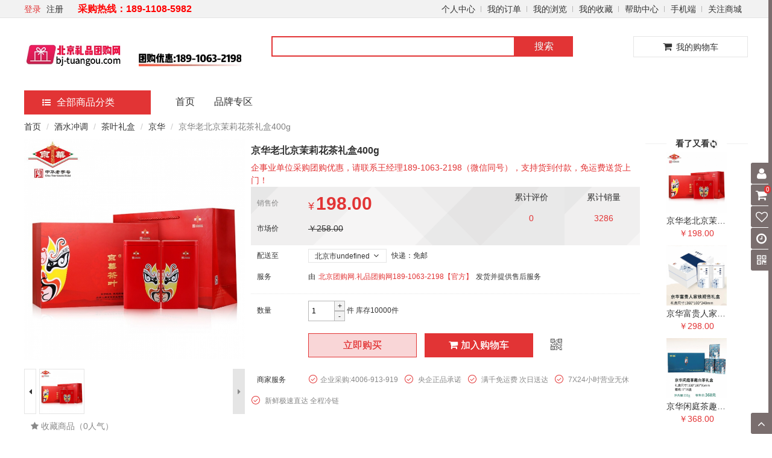

--- FILE ---
content_type: text/html; charset=utf-8
request_url: http://bj-tuangou.com/index.php?s=/goods/detail&goods_id=144
body_size: 17290
content:
<!DOCTYPE html>
<html>
<head>
    <meta name="renderer" content="webkit" />
    <meta http-equiv="X-UA-COMPATIBLE" content="IE=edge,chrome=1"/>
    <meta http-equiv="Content-Type" content="text/html; charset=UTF-8" />
    <meta name="renderer" content="webkit">
    <title>京华老北京茉莉花茶礼盒400g&nbsp;-&nbsp;北京团购网.礼品团购网189-1063-2198【官方】&nbsp;-&nbsp;北京团购网.礼品团购网189-1063-2198【官方】</title>
    
<meta name="keywords" content="北京团购网,礼品团购网,北京礼品团购网,北京礼品团购官网,礼品采购网,礼品采购官网,天福号官网,天福号礼盒,天福号熟食,天福号团购,天福号礼盒团购,天福号熟食团购,天福号熟食礼盒团购,天福号熟食礼盒,天福号总部,月盛斋官网,月盛斋礼盒,月盛斋熟食,月盛斋团购,月盛斋礼盒团购,月盛斋熟食团购,月盛斋熟食礼盒团购,月盛斋熟食礼盒,月盛斋总部,味多美官网,味多美卡,味多美提货卡,味多美蛋糕卡,味多美蛋糕券,味多美卡团购,味多美月饼,味多美月饼团购,味多美月饼提货卡,金凤成祥官网,金凤成祥卡,金凤成祥蛋糕券,金凤成祥提货卡,金凤成祥蛋糕卡,金凤成祥卡团购,金凤成祥月饼,金凤成祥月饼团购,金凤成祥月饼提货卡,哈根达斯官网,哈根达斯卡,哈根达斯提货卡,哈根达斯卡团购,哈根达斯月饼券,哈根达斯月饼券团购,哈根达斯月饼提货券,星巴克官网,星巴克提货卡,星巴克月饼券,星巴克月饼券团购,星巴克月饼,星巴克月饼团购,星巴克月饼提货券,星巴克月饼券批发,北京团购网.礼品团购网189-1063-2198【官方】,京华老北京茉莉花茶礼盒400g_,京华茉莉针王茶叶礼盒200g" />
<meta name="description" content="北京礼品团购网专供企事业单位员工福利大宗团购业务,免费送货上门!货到付款!量大价格从优!团购电话:189-1063-2198欢迎来电咨询,主营:天福号,月盛斋,稻香村,味多美卡,金凤成祥卡,哈根达斯月饼券,五芳斋,三只松鼠,中粮礼品册,中粮卡,首农卡,星巴克月饼提货券,春节,端午,中秋等,节日礼品团购批发,礼品卡定制,企业团购,员工福利一站式购齐,方便快捷,礼品采购网良心做事,100%正品,优惠的价格,诚信周到的服务得到了许多新老客户的认可!,企事业单位采购团购优惠，请联系王经理189-1063-2198（微信同号），支持货到付款，免运费送货上门！"/>

    <link rel="shortcut icon" type="image/x-icon" href="/public/static/images/favicon.ico" media="screen"/>
    <link type="text/css" rel="stylesheet" href="/public/static/font-awesome/css/font-awesome.css">
    <link type="text/css" rel="stylesheet" href="/template/web/default/public/plugin/zui/css/zui.css">
    <link type="text/css" rel="stylesheet" href="/template/web/default/public/plugin/zui/css/zui-theme.css">
    <link type="text/css" rel="stylesheet" href="/template/web/default/public/css/normalize.css">
    <link type="text/css" rel="stylesheet" href="/template/web/default/public/css/common.css">
    <link type="text/css" rel="stylesheet" href="/template/web/default/public/css/themes/theme.css">
    <script type="text/javascript" src="/public/static/js/jquery.min.js"></script>
    <script type="text/javascript" src="/template/web/default/public/plugin/zui/js/zui.js"></script>
    <script type="text/javascript" src="/template/web/default/public/plugin/zui/js/zui.lite.js"></script>
    <script src="/public/static/js/jquery.cookie.js"></script>
    <script src="/public/static/js/load_bottom.js" type="text/javascript"></script>
    <script src="/template/web/default/public/js/common.js"></script>
    <script src="/template/web/default/public/js/jquery.lazyload.js"></script>
    <script type="text/javascript">
        var SHOPMAIN = 'http://bj-tuangou.com/index.php';
        var APPMAIN = 'http://bj-tuangou.com/index.php/wap';
        var UPLOAD = '';
		var WEBIMG = "/template/web/default/public/img";
		var DEFAULT_GOODS_IMG = "/upload/default/default_goods.png";
		var uid = "";
		var STATIC = "/public/static";
		var PAGE_SIZE = "12";
    </script>
    
<link type="text/css" rel="stylesheet" href="/template/web/default/public/css/goods_detail.css">
<link type="text/css" rel="stylesheet" href="/template/web/default/public/css/like_and_history.css">
<script type="text/javascript" src="/template/web/default/public/plugin/jquery.fly.min.js"></script>
<link href="/public/static/video/css/video-js.min.css" rel="stylesheet" type="text/css">
<script src="/public/static/video/js/video.min.js"></script>

</head>
<body>

<header class="ns-header">
    <div class="top-bar ns-border-color-gray">
        <div class="w1200 clearfix">
            <div class="pull-left">
                                <a href="http://bj-tuangou.com/index.php?s=/login/index" class="ns-text-color">登录</a>
                <a href="http://bj-tuangou.com/index.php?s=/login/register">注册</a>
                                <span style="margin-left:20px;color:red;font-size: 16px;font-weight:bold;">采购热线：189-1108-5982</span>
            </div>
            <ul class="pull-right">
                <li><a target="_blank" href="http://bj-tuangou.com/index.php?s=/member/index">个人中心</a></li>
                <li><a target="_blank" href="http://bj-tuangou.com/index.php?s=/member/order">我的订单</a></li>
                <li><a target="_blank" href="http://bj-tuangou.com/index.php?s=/member/footprint">我的浏览</a></li>
                <li><a target="_blank" href="http://bj-tuangou.com/index.php?s=/member/collection">我的收藏</a></li>
                <li><a target="_blank" href="http://bj-tuangou.com/index.php?s=/help/index">帮助中心</a></li>
                <li><a href="http://bj-tuangou.com/index.php?s=/wap" class="menu-hd wap-nav">手机端</a></li>
                <li class="focus">
                    <a href="javascript:;" target="_blank">关注商城</a>
                    <div class="ns-border-color-gray">
                        <span></span>
                        <a target="_top"><img src="/upload/config/2022081809361951389.jpg" alt="官方微信"></a>
                        <p>关注官方微信</p>
                    </div>
                </li>
            </ul>
        </div>
    </div>

    <div class="w1200 middle">
        <a class="ns-logo" href="http://bj-tuangou.com/index.php">
            <img class="self-adaption-img" src="/upload/config/2021122904362529989.jpg"/>
        </a>

        <div class="ns-logo-right">
                        <style type="text/css">
	.updhmo-item{ width: 100%;height: 100%;flex: 1; }
	.updhmo-item a{ display: block; width: 100%;height: 100%; }
	.updhmo-item a img{ display: block;width: 100%;height: 100%; }
	div[class^='layout']{ width: 100%;height:100%;display: flex; }
	/* 一行一个  一行两个  一行三个  一行四个*/
	.layout-zero .updhmo-item,.layout-one .updhmo-item,.layout-two .updhmo-item,.layout-three .updhmo-item{ flex: 1; }
	/* 两左两右 */
	.layout-four{ flex-wrap: wrap; }
	.layout-four .updhmo-item{ flex-basis: 50%;height: 50%; }
	/* 一左两右 */
	.layout-five .updhmo-right .updhmo-item{ height: 50%; }
	/* 一上两下 */
	.layout-six{ flex-wrap: wrap; }
	.layout-six .updhmo-top,.layout-six .updhmo-buttom{width: 100%;height: 50%;}
	.layout-six .updhmo-buttom{ display: flex; }
	/* 一左三右 */
	.layout-seven .left,.layout-seven .updhmo-right{width: 50%;}
	.layout-seven .updhmo-right .updhmo-top,.layout-seven .updhmo-right .updhmo-buttom{width: 100%;height: 50%;}
	.layout-seven .updhmo-right .updhmo-buttom{flex-wrap: nowrap;}
	.layout-seven .updhmo-right .updhmo-buttom .updhmo-item{width: 50%;float: left;}

		.adv-container-updhmo{display: inline-block;width: 170px;height: 22px;}
	</style>
<div class="adv-container-updhmo">
				<!-- 一行一个 -->
			<div class="layout-zero">
				<div class="updhmo-item" style="width: 100%;height: 100%;">
											<a href="http://bj-tuangou.com/index.php?s=/#"  target="_blank">
												<img src="/upload/config/2021122907542274334.jpg">
					</a>
				</div>
			</div>
		</div>        </div>

        <div class="ns-search">
            <div class="clearfix">
                <input class="ns-border-color ns-text-color-black" type="text" id="keyword" value="" placeholder="" data-search-words="">
                <button class="btn btn-primary" type="button">搜索</button>
            </div>
                    </div>

        <div class="ns-cart ns-border-color-gray">
            <div class="cart common-text-color">
                <i class="icon icon-shopping-cart"></i>
                <span>我的购物车</span>
                <em class="shopping-amount common-bg-color">0</em>
            </div>
            <div class="list ns-border-color-gray"></div>
        </div>
    </div>

    <nav class="w1200 clearfix">
        <div class="category">
            <div class="all ns-bg-color">
                <a href="http://bj-tuangou.com/index.php?s=/goods/category" title="查看全部商品分类"><i class="icon icon-list-ul"></i>全部商品分类</a>
            </div>
            <ul>
                                <li>
                    <div class="item-left">
                        <a href="http://bj-tuangou.com/index.php?s=/goods/lists&category_id=4" title="节庆专区">
                                                        <img src="/upload/goods_category/2021042503162088324.png"/>
                                                        <span>节庆专区</span>
                                                        <i class="fa fa-angle-right"></i>
                                                    </a>
                    </div>
                                            <ul class="second-child ns-border-color-gray clearfix have-third-child">
                                                    <li class="empty-img">
                                <a href="http://bj-tuangou.com/index.php?s=/goods/lists&category_id=45" target="_blank" title="聚惠优品" style="float:none;">
                                    <!---->
                                                                        <span>聚惠优品</span>
                                                                        <i class="fa fa-angle-right"></i>
                                                                    </a>
                                                                <!--<ul class="third-child ">-->
                                <ul class="third-child">
                                                                        <li>
                                        <a href="http://bj-tuangou.com/index.php?s=/goods/lists&category_id=57" target="_blank" title="北京稻香村">
                                            <!---->
                                            <!--    -->
                                            <!--    <img src="/upload/default/default_goods.png"/>-->
                                            <!--    -->
                                            <!---->
                                            		                                    <span>北京稻香村</span>
		                                    
                                        </a>
                                    </li>
                                                                        <li>
                                        <a href="http://bj-tuangou.com/index.php?s=/goods/lists&category_id=58" target="_blank" title="稻香村">
                                            <!---->
                                            <!--    -->
                                            <!--    <img src="/upload/default/default_goods.png"/>-->
                                            <!--    -->
                                            <!---->
                                            		                                    <span>稻香村</span>
		                                    
                                        </a>
                                    </li>
                                                                        <li>
                                        <a href="http://bj-tuangou.com/index.php?s=/goods/lists&category_id=59" target="_blank" title="三只松鼠">
                                            <!---->
                                            <!--    -->
                                            <!--    <img src="/upload/default/default_goods.png"/>-->
                                            <!--    -->
                                            <!---->
                                            		                                    <span>三只松鼠</span>
		                                    
                                        </a>
                                    </li>
                                                                        <li>
                                        <a href="http://bj-tuangou.com/index.php?s=/goods/lists&category_id=60" target="_blank" title="天福号">
                                            <!---->
                                            <!--    -->
                                            <!--    <img src="/upload/goods_category/2021110909000308947.jpg"/>-->
                                            <!--    -->
                                            <!---->
                                            		                                    <span>天福号</span>
		                                    
                                        </a>
                                    </li>
                                                                        <li>
                                        <a href="http://bj-tuangou.com/index.php?s=/goods/lists&category_id=61" target="_blank" title="月盛斋(清真)">
                                            <!---->
                                            <!--    -->
                                            <!--    <img src="/upload/goods_category/2021110909014367784.jpg"/>-->
                                            <!--    -->
                                            <!---->
                                            		                                    <span>月盛斋(清真)</span>
		                                    
                                        </a>
                                    </li>
                                                                        <li>
                                        <a href="http://bj-tuangou.com/index.php?s=/goods/lists&category_id=62" target="_blank" title="东来顺(清真)">
                                            <!---->
                                            <!--    -->
                                            <!--    <img src="/upload/default/default_goods.png"/>-->
                                            <!--    -->
                                            <!---->
                                            		                                    <span>东来顺(清真)</span>
		                                    
                                        </a>
                                    </li>
                                                                        <li>
                                        <a href="http://bj-tuangou.com/index.php?s=/goods/lists&category_id=63" target="_blank" title="紫光园(清真)">
                                            <!---->
                                            <!--    -->
                                            <!--    <img src="/upload/default/default_goods.png"/>-->
                                            <!--    -->
                                            <!---->
                                            		                                    <span>紫光园(清真)</span>
		                                    
                                        </a>
                                    </li>
                                                                        <li>
                                        <a href="http://bj-tuangou.com/index.php?s=/goods/lists&category_id=64" target="_blank" title="京味食族">
                                            <!---->
                                            <!--    -->
                                            <!--    <img src="/upload/default/default_goods.png"/>-->
                                            <!--    -->
                                            <!---->
                                            		                                    <span>京味食族</span>
		                                    
                                        </a>
                                    </li>
                                                                    </ul>
                                                            </li>
                                                    <li class="empty-img">
                                <a href="http://bj-tuangou.com/index.php?s=/goods/lists&category_id=8" target="_blank" title="节庆大礼包" style="float:none;">
                                    <!---->
                                                                        <span>节庆大礼包</span>
                                                                        <i class="fa fa-angle-right"></i>
                                                                    </a>
                                                                <!--<ul class="third-child ">-->
                                <ul class="third-child">
                                                                        <li>
                                        <a href="http://bj-tuangou.com/index.php?s=/goods/lists&category_id=67" target="_blank" title="中粮大礼包">
                                            <!---->
                                            <!--    -->
                                            <!--    <img src="/upload/default/default_goods.png"/>-->
                                            <!--    -->
                                            <!---->
                                            		                                    <span>中粮大礼包</span>
		                                    
                                        </a>
                                    </li>
                                                                    </ul>
                                                            </li>
                                                    <li class="empty-img">
                                <a href="http://bj-tuangou.com/index.php?s=/goods/lists&category_id=7" target="_blank" title="糕点" style="float:none;">
                                    <!---->
                                                                        <span>糕点</span>
                                                                        <i class="fa fa-angle-right"></i>
                                                                    </a>
                                                                <!--<ul class="third-child ">-->
                                <ul class="third-child">
                                                                        <li>
                                        <a href="http://bj-tuangou.com/index.php?s=/goods/lists&category_id=133" target="_blank" title="故宫">
                                            <!---->
                                            <!--    -->
                                            <!--    <img src="/upload/default/default_goods.png"/>-->
                                            <!--    -->
                                            <!---->
                                            		                                    <span>故宫</span>
		                                    
                                        </a>
                                    </li>
                                                                        <li>
                                        <a href="http://bj-tuangou.com/index.php?s=/goods/lists&category_id=134" target="_blank" title="美心">
                                            <!---->
                                            <!--    -->
                                            <!--    <img src="/upload/default/default_goods.png"/>-->
                                            <!--    -->
                                            <!---->
                                            		                                    <span>美心</span>
		                                    
                                        </a>
                                    </li>
                                                                        <li>
                                        <a href="http://bj-tuangou.com/index.php?s=/goods/lists&category_id=135" target="_blank" title="御茶膳房">
                                            <!---->
                                            <!--    -->
                                            <!--    <img src="/upload/default/default_goods.png"/>-->
                                            <!--    -->
                                            <!---->
                                            		                                    <span>御茶膳房</span>
		                                    
                                        </a>
                                    </li>
                                                                        <li>
                                        <a href="http://bj-tuangou.com/index.php?s=/goods/lists&category_id=136" target="_blank" title="锦华">
                                            <!---->
                                            <!--    -->
                                            <!--    <img src="/upload/default/default_goods.png"/>-->
                                            <!--    -->
                                            <!---->
                                            		                                    <span>锦华</span>
		                                    
                                        </a>
                                    </li>
                                                                        <li>
                                        <a href="http://bj-tuangou.com/index.php?s=/goods/lists&category_id=137" target="_blank" title="稻香村">
                                            <!---->
                                            <!--    -->
                                            <!--    <img src="/upload/default/default_goods.png"/>-->
                                            <!--    -->
                                            <!---->
                                            		                                    <span>稻香村</span>
		                                    
                                        </a>
                                    </li>
                                                                    </ul>
                                                            </li>
                                                    <li class="empty-img">
                                <a href="http://bj-tuangou.com/index.php?s=/goods/lists&category_id=6" target="_blank" title="美味糖果" style="float:none;">
                                    <!---->
                                                                        <span>美味糖果</span>
                                                                        <i class="fa fa-angle-right"></i>
                                                                    </a>
                                                            </li>
                                                    <li class="empty-img">
                                <a href="http://bj-tuangou.com/index.php?s=/goods/lists&category_id=10" target="_blank" title="中秋月饼" style="float:none;">
                                    <!---->
                                                                        <span>中秋月饼</span>
                                                                        <i class="fa fa-angle-right"></i>
                                                                    </a>
                                                            </li>
                                                    <li class="empty-img">
                                <a href="http://bj-tuangou.com/index.php?s=/goods/lists&category_id=11" target="_blank" title="端午粽子" style="float:none;">
                                    <!---->
                                                                        <span>端午粽子</span>
                                                                        <i class="fa fa-angle-right"></i>
                                                                    </a>
                                                            </li>
                                                </ul>
                                    </li>
                                <li>
                    <div class="item-left">
                        <a href="http://bj-tuangou.com/index.php?s=/goods/lists&category_id=5" title="礼品卡册">
                                                        <img src="/upload/goods_category/2021042503155766661.png"/>
                                                        <span>礼品卡册</span>
                                                        <i class="fa fa-angle-right"></i>
                                                    </a>
                    </div>
                                            <ul class="second-child ns-border-color-gray clearfix have-third-child">
                                                    <li class="empty-img">
                                <a href="http://bj-tuangou.com/index.php?s=/goods/lists&category_id=44" target="_blank" title="代金卡" style="float:none;">
                                    <!---->
                                                                        <span>代金卡</span>
                                                                        <i class="fa fa-angle-right"></i>
                                                                    </a>
                                                                <!--<ul class="third-child ">-->
                                <ul class="third-child">
                                                                        <li>
                                        <a href="http://bj-tuangou.com/index.php?s=/goods/lists&category_id=50" target="_blank" title="商场卡">
                                            <!---->
                                            <!--    -->
                                            <!--    <img src="/upload/default/default_goods.png"/>-->
                                            <!--    -->
                                            <!---->
                                            		                                    <span>商场卡</span>
		                                    
                                        </a>
                                    </li>
                                                                        <li>
                                        <a href="http://bj-tuangou.com/index.php?s=/goods/lists&category_id=51" target="_blank" title="电影卡券">
                                            <!---->
                                            <!--    -->
                                            <!--    <img src="/upload/default/default_goods.png"/>-->
                                            <!--    -->
                                            <!---->
                                            		                                    <span>电影卡券</span>
		                                    
                                        </a>
                                    </li>
                                                                        <li>
                                        <a href="http://bj-tuangou.com/index.php?s=/goods/lists&category_id=52" target="_blank" title="哈根达斯">
                                            <!---->
                                            <!--    -->
                                            <!--    <img src="/upload/default/default_goods.png"/>-->
                                            <!--    -->
                                            <!---->
                                            		                                    <span>哈根达斯</span>
		                                    
                                        </a>
                                    </li>
                                                                        <li>
                                        <a href="http://bj-tuangou.com/index.php?s=/goods/lists&category_id=53" target="_blank" title="金凤成祥">
                                            <!---->
                                            <!--    -->
                                            <!--    <img src="/upload/default/default_goods.png"/>-->
                                            <!--    -->
                                            <!---->
                                            		                                    <span>金凤成祥</span>
		                                    
                                        </a>
                                    </li>
                                                                        <li>
                                        <a href="http://bj-tuangou.com/index.php?s=/goods/lists&category_id=54" target="_blank" title="多美味">
                                            <!---->
                                            <!--    -->
                                            <!--    <img src="/upload/default/default_goods.png"/>-->
                                            <!--    -->
                                            <!---->
                                            		                                    <span>多美味</span>
		                                    
                                        </a>
                                    </li>
                                                                        <li>
                                        <a href="http://bj-tuangou.com/index.php?s=/goods/lists&category_id=55" target="_blank" title="好利来">
                                            <!---->
                                            <!--    -->
                                            <!--    <img src="/upload/default/default_goods.png"/>-->
                                            <!--    -->
                                            <!---->
                                            		                                    <span>好利来</span>
		                                    
                                        </a>
                                    </li>
                                                                        <li>
                                        <a href="http://bj-tuangou.com/index.php?s=/goods/lists&category_id=56" target="_blank" title="味多美">
                                            <!---->
                                            <!--    -->
                                            <!--    <img src="/upload/goods_category/2021110909025769353.jpg"/>-->
                                            <!--    -->
                                            <!---->
                                            		                                    <span>味多美</span>
		                                    
                                        </a>
                                    </li>
                                                                    </ul>
                                                            </li>
                                                    <li class="empty-img">
                                <a href="http://bj-tuangou.com/index.php?s=/goods/lists&category_id=47" target="_blank" title="礼品卡册" style="float:none;">
                                    <!---->
                                                                        <span>礼品卡册</span>
                                                                        <i class="fa fa-angle-right"></i>
                                                                    </a>
                                                                <!--<ul class="third-child ">-->
                                <ul class="third-child">
                                                                        <li>
                                        <a href="http://bj-tuangou.com/index.php?s=/goods/lists&category_id=65" target="_blank" title="中粮我买网礼品册">
                                            <!---->
                                            <!--    -->
                                            <!--    <img src="/upload/default/default_goods.png"/>-->
                                            <!--    -->
                                            <!---->
                                            		                                    <span>中粮我买网礼品册</span>
		                                    
                                        </a>
                                    </li>
                                                                        <li>
                                        <a href="http://bj-tuangou.com/index.php?s=/goods/lists&category_id=162" target="_blank" title="卡宴20选一自选册">
                                            <!---->
                                            <!--    -->
                                            <!--    <img src="/upload/default/default_goods.png"/>-->
                                            <!--    -->
                                            <!---->
                                            		                                    <span>卡宴20选一自选册</span>
		                                    
                                        </a>
                                    </li>
                                                                    </ul>
                                                            </li>
                                                    <li class="empty-img">
                                <a href="http://bj-tuangou.com/index.php?s=/goods/lists&category_id=48" target="_blank" title="多选一礼品" style="float:none;">
                                    <!---->
                                                                        <span>多选一礼品</span>
                                                                        <i class="fa fa-angle-right"></i>
                                                                    </a>
                                                            </li>
                                                    <li class="empty-img">
                                <a href="http://bj-tuangou.com/index.php?s=/goods/lists&category_id=49" target="_blank" title="公版宅配卡" style="float:none;">
                                    <!---->
                                                                        <span>公版宅配卡</span>
                                                                        <i class="fa fa-angle-right"></i>
                                                                    </a>
                                                            </li>
                                                </ul>
                                    </li>
                                <li>
                    <div class="item-left">
                        <a href="http://bj-tuangou.com/index.php?s=/goods/lists&category_id=1" title="禽肉水产">
                                                        <img src="/upload/goods_category/2021042503112096489.png"/>
                                                        <span>禽肉水产</span>
                                                        <i class="fa fa-angle-right"></i>
                                                    </a>
                    </div>
                                            <ul class="second-child ns-border-color-gray clearfix have-third-child">
                                                    <li class="empty-img">
                                <a href="http://bj-tuangou.com/index.php?s=/goods/lists&category_id=29" target="_blank" title="熟食烤鸭" style="float:none;">
                                    <!---->
                                                                        <span>熟食烤鸭</span>
                                                                        <i class="fa fa-angle-right"></i>
                                                                    </a>
                                                                <!--<ul class="third-child ">-->
                                <ul class="third-child">
                                                                        <li>
                                        <a href="http://bj-tuangou.com/index.php?s=/goods/lists&category_id=33" target="_blank" title="天福号熟食礼盒">
                                            <!---->
                                            <!--    -->
                                            <!--    <img src="/upload/goods_category/2021110410452683589.jpg"/>-->
                                            <!--    -->
                                            <!---->
                                            		                                    <span>天福号熟食礼盒</span>
		                                    
                                        </a>
                                    </li>
                                                                        <li>
                                        <a href="http://bj-tuangou.com/index.php?s=/goods/lists&category_id=34" target="_blank" title="月盛斋（清真）熟食礼盒">
                                            <!---->
                                            <!--    -->
                                            <!--    <img src="/upload/goods_category/2021110410471691197.jpg"/>-->
                                            <!--    -->
                                            <!---->
                                            		                                    <span>月盛斋（清真）熟食礼盒</span>
		                                    
                                        </a>
                                    </li>
                                                                        <li>
                                        <a href="http://bj-tuangou.com/index.php?s=/goods/lists&category_id=35" target="_blank" title="东来顺（清真）熟食礼盒">
                                            <!---->
                                            <!--    -->
                                            <!--    <img src="/upload/default/default_goods.png"/>-->
                                            <!--    -->
                                            <!---->
                                            		                                    <span>东来顺（清真）熟食礼盒</span>
		                                    
                                        </a>
                                    </li>
                                                                        <li>
                                        <a href="http://bj-tuangou.com/index.php?s=/goods/lists&category_id=166" target="_blank" title="双汇熟食礼盒">
                                            <!---->
                                            <!--    -->
                                            <!--    <img src="/upload/default/default_goods.png"/>-->
                                            <!--    -->
                                            <!---->
                                            		                                    <span>双汇熟食礼盒</span>
		                                    
                                        </a>
                                    </li>
                                                                    </ul>
                                                            </li>
                                                    <li class="empty-img">
                                <a href="http://bj-tuangou.com/index.php?s=/goods/lists&category_id=30" target="_blank" title="生鲜肉礼盒" style="float:none;">
                                    <!---->
                                                                        <span>生鲜肉礼盒</span>
                                                                        <i class="fa fa-angle-right"></i>
                                                                    </a>
                                                            </li>
                                                    <li class="empty-img">
                                <a href="http://bj-tuangou.com/index.php?s=/goods/lists&category_id=31" target="_blank" title="海鲜" style="float:none;">
                                    <!---->
                                                                        <span>海鲜</span>
                                                                        <i class="fa fa-angle-right"></i>
                                                                    </a>
                                                            </li>
                                                    <li class="empty-img">
                                <a href="http://bj-tuangou.com/index.php?s=/goods/lists&category_id=32" target="_blank" title="禽蛋类" style="float:none;">
                                    <!---->
                                                                        <span>禽蛋类</span>
                                                                        <i class="fa fa-angle-right"></i>
                                                                    </a>
                                                            </li>
                                                </ul>
                                    </li>
                                <li>
                    <div class="item-left">
                        <a href="http://bj-tuangou.com/index.php?s=/goods/lists&category_id=12" title="粮油干货">
                                                        <img src="/upload/goods_category/2021042503233931418.png"/>
                                                        <span>粮油干货</span>
                                                        <i class="fa fa-angle-right"></i>
                                                    </a>
                    </div>
                                            <ul class="second-child ns-border-color-gray clearfix have-third-child">
                                                    <li class="empty-img">
                                <a href="http://bj-tuangou.com/index.php?s=/goods/lists&category_id=69" target="_blank" title="食用油" style="float:none;">
                                    <!---->
                                                                        <span>食用油</span>
                                                                        <i class="fa fa-angle-right"></i>
                                                                    </a>
                                                                <!--<ul class="third-child ">-->
                                <ul class="third-child">
                                                                        <li>
                                        <a href="http://bj-tuangou.com/index.php?s=/goods/lists&category_id=74" target="_blank" title="鲁花">
                                            <!---->
                                            <!--    -->
                                            <!--    <img src="/upload/default/default_goods.png"/>-->
                                            <!--    -->
                                            <!---->
                                            		                                    <span>鲁花</span>
		                                    
                                        </a>
                                    </li>
                                                                        <li>
                                        <a href="http://bj-tuangou.com/index.php?s=/goods/lists&category_id=75" target="_blank" title="中粮">
                                            <!---->
                                            <!--    -->
                                            <!--    <img src="/upload/default/default_goods.png"/>-->
                                            <!--    -->
                                            <!---->
                                            		                                    <span>中粮</span>
		                                    
                                        </a>
                                    </li>
                                                                        <li>
                                        <a href="http://bj-tuangou.com/index.php?s=/goods/lists&category_id=76" target="_blank" title="欧丽薇兰">
                                            <!---->
                                            <!--    -->
                                            <!--    <img src="/upload/default/default_goods.png"/>-->
                                            <!--    -->
                                            <!---->
                                            		                                    <span>欧丽薇兰</span>
		                                    
                                        </a>
                                    </li>
                                                                        <li>
                                        <a href="http://bj-tuangou.com/index.php?s=/goods/lists&category_id=77" target="_blank" title="贝蒂斯">
                                            <!---->
                                            <!--    -->
                                            <!--    <img src="/upload/default/default_goods.png"/>-->
                                            <!--    -->
                                            <!---->
                                            		                                    <span>贝蒂斯</span>
		                                    
                                        </a>
                                    </li>
                                                                        <li>
                                        <a href="http://bj-tuangou.com/index.php?s=/goods/lists&category_id=78" target="_blank" title="椰子油礼盒">
                                            <!---->
                                            <!--    -->
                                            <!--    <img src="/upload/default/default_goods.png"/>-->
                                            <!--    -->
                                            <!---->
                                            		                                    <span>椰子油礼盒</span>
		                                    
                                        </a>
                                    </li>
                                                                    </ul>
                                                            </li>
                                                    <li class="empty-img">
                                <a href="http://bj-tuangou.com/index.php?s=/goods/lists&category_id=70" target="_blank" title="米面杂粮" style="float:none;">
                                    <!---->
                                                                        <span>米面杂粮</span>
                                                                        <i class="fa fa-angle-right"></i>
                                                                    </a>
                                                                <!--<ul class="third-child ">-->
                                <ul class="third-child">
                                                                        <li>
                                        <a href="http://bj-tuangou.com/index.php?s=/goods/lists&category_id=92" target="_blank" title="米">
                                            <!---->
                                            <!--    -->
                                            <!--    <img src="/upload/default/default_goods.png"/>-->
                                            <!--    -->
                                            <!---->
                                            		                                    <span>米</span>
		                                    
                                        </a>
                                    </li>
                                                                        <li>
                                        <a href="http://bj-tuangou.com/index.php?s=/goods/lists&category_id=93" target="_blank" title=" 面粉">
                                            <!---->
                                            <!--    -->
                                            <!--    <img src="/upload/default/default_goods.png"/>-->
                                            <!--    -->
                                            <!---->
                                            		                                    <span> 面粉</span>
		                                    
                                        </a>
                                    </li>
                                                                    </ul>
                                                            </li>
                                                    <li class="empty-img">
                                <a href="http://bj-tuangou.com/index.php?s=/goods/lists&category_id=71" target="_blank" title="南北干货" style="float:none;">
                                    <!---->
                                                                        <span>南北干货</span>
                                                                        <i class="fa fa-angle-right"></i>
                                                                    </a>
                                                                <!--<ul class="third-child ">-->
                                <ul class="third-child">
                                                                        <li>
                                        <a href="http://bj-tuangou.com/index.php?s=/goods/lists&category_id=88" target="_blank" title="山菌礼盒">
                                            <!---->
                                            <!--    -->
                                            <!--    <img src="/upload/default/default_goods.png"/>-->
                                            <!--    -->
                                            <!---->
                                            		                                    <span>山菌礼盒</span>
		                                    
                                        </a>
                                    </li>
                                                                        <li>
                                        <a href="http://bj-tuangou.com/index.php?s=/goods/lists&category_id=89" target="_blank" title=" 海产干货">
                                            <!---->
                                            <!--    -->
                                            <!--    <img src="/upload/default/default_goods.png"/>-->
                                            <!--    -->
                                            <!---->
                                            		                                    <span> 海产干货</span>
		                                    
                                        </a>
                                    </li>
                                                                        <li>
                                        <a href="http://bj-tuangou.com/index.php?s=/goods/lists&category_id=90" target="_blank" title="枣类">
                                            <!---->
                                            <!--    -->
                                            <!--    <img src="/upload/default/default_goods.png"/>-->
                                            <!--    -->
                                            <!---->
                                            		                                    <span>枣类</span>
		                                    
                                        </a>
                                    </li>
                                                                        <li>
                                        <a href="http://bj-tuangou.com/index.php?s=/goods/lists&category_id=91" target="_blank" title="枸杞">
                                            <!---->
                                            <!--    -->
                                            <!--    <img src="/upload/default/default_goods.png"/>-->
                                            <!--    -->
                                            <!---->
                                            		                                    <span>枸杞</span>
		                                    
                                        </a>
                                    </li>
                                                                    </ul>
                                                            </li>
                                                    <li class="empty-img">
                                <a href="http://bj-tuangou.com/index.php?s=/goods/lists&category_id=72" target="_blank" title="调味品" style="float:none;">
                                    <!---->
                                                                        <span>调味品</span>
                                                                        <i class="fa fa-angle-right"></i>
                                                                    </a>
                                                                <!--<ul class="third-child ">-->
                                <ul class="third-child">
                                                                        <li>
                                        <a href="http://bj-tuangou.com/index.php?s=/goods/lists&category_id=85" target="_blank" title="酱油">
                                            <!---->
                                            <!--    -->
                                            <!--    <img src="/upload/default/default_goods.png"/>-->
                                            <!--    -->
                                            <!---->
                                            		                                    <span>酱油</span>
		                                    
                                        </a>
                                    </li>
                                                                        <li>
                                        <a href="http://bj-tuangou.com/index.php?s=/goods/lists&category_id=86" target="_blank" title="醋">
                                            <!---->
                                            <!--    -->
                                            <!--    <img src="/upload/default/default_goods.png"/>-->
                                            <!--    -->
                                            <!---->
                                            		                                    <span>醋</span>
		                                    
                                        </a>
                                    </li>
                                                                        <li>
                                        <a href="http://bj-tuangou.com/index.php?s=/goods/lists&category_id=87" target="_blank" title="糖">
                                            <!---->
                                            <!--    -->
                                            <!--    <img src="/upload/default/default_goods.png"/>-->
                                            <!--    -->
                                            <!---->
                                            		                                    <span>糖</span>
		                                    
                                        </a>
                                    </li>
                                                                        <li>
                                        <a href="http://bj-tuangou.com/index.php?s=/goods/lists&category_id=163" target="_blank" title="调味礼盒">
                                            <!---->
                                            <!--    -->
                                            <!--    <img src="/upload/default/default_goods.png"/>-->
                                            <!--    -->
                                            <!---->
                                            		                                    <span>调味礼盒</span>
		                                    
                                        </a>
                                    </li>
                                                                    </ul>
                                                            </li>
                                                    <li class="empty-img">
                                <a href="http://bj-tuangou.com/index.php?s=/goods/lists&category_id=73" target="_blank" title="食用油" style="float:none;">
                                    <!---->
                                                                        <span>食用油</span>
                                                                        <i class="fa fa-angle-right"></i>
                                                                    </a>
                                                                <!--<ul class="third-child ">-->
                                <ul class="third-child">
                                                                        <li>
                                        <a href="http://bj-tuangou.com/index.php?s=/goods/lists&category_id=80" target="_blank" title="橄榄油">
                                            <!---->
                                            <!--    -->
                                            <!--    <img src="/upload/default/default_goods.png"/>-->
                                            <!--    -->
                                            <!---->
                                            		                                    <span>橄榄油</span>
		                                    
                                        </a>
                                    </li>
                                                                        <li>
                                        <a href="http://bj-tuangou.com/index.php?s=/goods/lists&category_id=81" target="_blank" title="花生油">
                                            <!---->
                                            <!--    -->
                                            <!--    <img src="/upload/default/default_goods.png"/>-->
                                            <!--    -->
                                            <!---->
                                            		                                    <span>花生油</span>
		                                    
                                        </a>
                                    </li>
                                                                        <li>
                                        <a href="http://bj-tuangou.com/index.php?s=/goods/lists&category_id=82" target="_blank" title="茶油">
                                            <!---->
                                            <!--    -->
                                            <!--    <img src="/upload/default/default_goods.png"/>-->
                                            <!--    -->
                                            <!---->
                                            		                                    <span>茶油</span>
		                                    
                                        </a>
                                    </li>
                                                                        <li>
                                        <a href="http://bj-tuangou.com/index.php?s=/goods/lists&category_id=83" target="_blank" title=" 香油">
                                            <!---->
                                            <!--    -->
                                            <!--    <img src="/upload/default/default_goods.png"/>-->
                                            <!--    -->
                                            <!---->
                                            		                                    <span> 香油</span>
		                                    
                                        </a>
                                    </li>
                                                                        <li>
                                        <a href="http://bj-tuangou.com/index.php?s=/goods/lists&category_id=84" target="_blank" title="其他油类">
                                            <!---->
                                            <!--    -->
                                            <!--    <img src="/upload/default/default_goods.png"/>-->
                                            <!--    -->
                                            <!---->
                                            		                                    <span>其他油类</span>
		                                    
                                        </a>
                                    </li>
                                                                    </ul>
                                                            </li>
                                                </ul>
                                    </li>
                                <li>
                    <div class="item-left">
                        <a href="http://bj-tuangou.com/index.php?s=/goods/lists&category_id=37" title="休闲滋补">
                                                        <img src="/upload/goods_category/2021042608254687668.png"/>
                                                        <span>休闲滋补</span>
                                                        <i class="fa fa-angle-right"></i>
                                                    </a>
                    </div>
                                            <ul class="second-child ns-border-color-gray clearfix have-third-child">
                                                    <li class="empty-img">
                                <a href="http://bj-tuangou.com/index.php?s=/goods/lists&category_id=100" target="_blank" title="坚果/果脯" style="float:none;">
                                    <!---->
                                                                        <span>坚果/果脯</span>
                                                                        <i class="fa fa-angle-right"></i>
                                                                    </a>
                                                                <!--<ul class="third-child ">-->
                                <ul class="third-child">
                                                                        <li>
                                        <a href="http://bj-tuangou.com/index.php?s=/goods/lists&category_id=112" target="_blank" title="三只松鼠干果">
                                            <!---->
                                            <!--    -->
                                            <!--    <img src="/upload/goods_category/2021112808501348138.jpg"/>-->
                                            <!--    -->
                                            <!---->
                                            		                                    <span>三只松鼠干果</span>
		                                    
                                        </a>
                                    </li>
                                                                        <li>
                                        <a href="http://bj-tuangou.com/index.php?s=/goods/lists&category_id=113" target="_blank" title="美荻斯干果">
                                            <!---->
                                            <!--    -->
                                            <!--    <img src="/upload/default/default_goods.png"/>-->
                                            <!--    -->
                                            <!---->
                                            		                                    <span>美荻斯干果</span>
		                                    
                                        </a>
                                    </li>
                                                                        <li>
                                        <a href="http://bj-tuangou.com/index.php?s=/goods/lists&category_id=114" target="_blank" title="稻香村干果">
                                            <!---->
                                            <!--    -->
                                            <!--    <img src="/upload/default/default_goods.png"/>-->
                                            <!--    -->
                                            <!---->
                                            		                                    <span>稻香村干果</span>
		                                    
                                        </a>
                                    </li>
                                                                        <li>
                                        <a href="http://bj-tuangou.com/index.php?s=/goods/lists&category_id=115" target="_blank" title="果园农场干果">
                                            <!---->
                                            <!--    -->
                                            <!--    <img src="/upload/default/default_goods.png"/>-->
                                            <!--    -->
                                            <!---->
                                            		                                    <span>果园农场干果</span>
		                                    
                                        </a>
                                    </li>
                                                                        <li>
                                        <a href="http://bj-tuangou.com/index.php?s=/goods/lists&category_id=116" target="_blank" title="艾贝拉干果">
                                            <!---->
                                            <!--    -->
                                            <!--    <img src="/upload/default/default_goods.png"/>-->
                                            <!--    -->
                                            <!---->
                                            		                                    <span>艾贝拉干果</span>
		                                    
                                        </a>
                                    </li>
                                                                        <li>
                                        <a href="http://bj-tuangou.com/index.php?s=/goods/lists&category_id=117" target="_blank" title="中粮时怡干果">
                                            <!---->
                                            <!--    -->
                                            <!--    <img src="/upload/default/default_goods.png"/>-->
                                            <!--    -->
                                            <!---->
                                            		                                    <span>中粮时怡干果</span>
		                                    
                                        </a>
                                    </li>
                                                                        <li>
                                        <a href="http://bj-tuangou.com/index.php?s=/goods/lists&category_id=118" target="_blank" title="百草味干果">
                                            <!---->
                                            <!--    -->
                                            <!--    <img src="/upload/default/default_goods.png"/>-->
                                            <!--    -->
                                            <!---->
                                            		                                    <span>百草味干果</span>
		                                    
                                        </a>
                                    </li>
                                                                    </ul>
                                                            </li>
                                                    <li class="empty-img">
                                <a href="http://bj-tuangou.com/index.php?s=/goods/lists&category_id=101" target="_blank" title="糕点/蛋糕/西点" style="float:none;">
                                    <!---->
                                                                        <span>糕点/蛋糕/西点</span>
                                                                        <i class="fa fa-angle-right"></i>
                                                                    </a>
                                                            </li>
                                                    <li class="empty-img">
                                <a href="http://bj-tuangou.com/index.php?s=/goods/lists&category_id=102" target="_blank" title="巧克力/糖果" style="float:none;">
                                    <!---->
                                                                        <span>巧克力/糖果</span>
                                                                        <i class="fa fa-angle-right"></i>
                                                                    </a>
                                                            </li>
                                                    <li class="empty-img">
                                <a href="http://bj-tuangou.com/index.php?s=/goods/lists&category_id=159" target="_blank" title="燕窝" style="float:none;">
                                    <!---->
                                                                        <span>燕窝</span>
                                                                        <i class="fa fa-angle-right"></i>
                                                                    </a>
                                                            </li>
                                                    <li class="empty-img">
                                <a href="http://bj-tuangou.com/index.php?s=/goods/lists&category_id=160" target="_blank" title="枸杞" style="float:none;">
                                    <!---->
                                                                        <span>枸杞</span>
                                                                        <i class="fa fa-angle-right"></i>
                                                                    </a>
                                                            </li>
                                                    <li class="empty-img">
                                <a href="http://bj-tuangou.com/index.php?s=/goods/lists&category_id=161" target="_blank" title="海参" style="float:none;">
                                    <!---->
                                                                        <span>海参</span>
                                                                        <i class="fa fa-angle-right"></i>
                                                                    </a>
                                                            </li>
                                                </ul>
                                    </li>
                                <li>
                    <div class="item-left">
                        <a href="http://bj-tuangou.com/index.php?s=/goods/lists&category_id=38" title="水果蔬菜">
                                                        <img src="/upload/goods_category/2021042608262792877.png"/>
                                                        <span>水果蔬菜</span>
                                                        <i class="fa fa-angle-right"></i>
                                                    </a>
                    </div>
                                            <ul class="second-child ns-border-color-gray clearfix have-third-child">
                                                    <li class="empty-img">
                                <a href="http://bj-tuangou.com/index.php?s=/goods/lists&category_id=98" target="_blank" title="精选水果" style="float:none;">
                                    <!---->
                                                                        <span>精选水果</span>
                                                                        <i class="fa fa-angle-right"></i>
                                                                    </a>
                                                                <!--<ul class="third-child ">-->
                                <ul class="third-child">
                                                                        <li>
                                        <a href="http://bj-tuangou.com/index.php?s=/goods/lists&category_id=165" target="_blank" title="精品水果礼盒">
                                            <!---->
                                            <!--    -->
                                            <!--    <img src="/upload/default/default_goods.png"/>-->
                                            <!--    -->
                                            <!---->
                                            		                                    <span>精品水果礼盒</span>
		                                    
                                        </a>
                                    </li>
                                                                    </ul>
                                                            </li>
                                                    <li class="empty-img">
                                <a href="http://bj-tuangou.com/index.php?s=/goods/lists&category_id=99" target="_blank" title="精选蔬菜" style="float:none;">
                                    <!---->
                                                                        <span>精选蔬菜</span>
                                                                        <i class="fa fa-angle-right"></i>
                                                                    </a>
                                                                <!--<ul class="third-child ">-->
                                <ul class="third-child">
                                                                        <li>
                                        <a href="http://bj-tuangou.com/index.php?s=/goods/lists&category_id=164" target="_blank" title="精选蔬菜礼盒">
                                            <!---->
                                            <!--    -->
                                            <!--    <img src="/upload/default/default_goods.png"/>-->
                                            <!--    -->
                                            <!---->
                                            		                                    <span>精选蔬菜礼盒</span>
		                                    
                                        </a>
                                    </li>
                                                                    </ul>
                                                            </li>
                                                </ul>
                                    </li>
                                <li>
                    <div class="item-left">
                        <a href="http://bj-tuangou.com/index.php?s=/goods/lists&category_id=36" title="酒水冲调">
                                                        <img src="/upload/goods_category/2021042608250132154.png"/>
                                                        <span>酒水冲调</span>
                                                        <i class="fa fa-angle-right"></i>
                                                    </a>
                    </div>
                                            <ul class="second-child ns-border-color-gray clearfix have-third-child">
                                                    <li class="empty-img">
                                <a href="http://bj-tuangou.com/index.php?s=/goods/lists&category_id=104" target="_blank" title="茶叶礼盒" style="float:none;">
                                    <!---->
                                                                        <span>茶叶礼盒</span>
                                                                        <i class="fa fa-angle-right"></i>
                                                                    </a>
                                                                <!--<ul class="third-child ">-->
                                <ul class="third-child">
                                                                        <li>
                                        <a href="http://bj-tuangou.com/index.php?s=/goods/lists&category_id=129" target="_blank" title="京华">
                                            <!---->
                                            <!--    -->
                                            <!--    <img src="/upload/default/default_goods.png"/>-->
                                            <!--    -->
                                            <!---->
                                            		                                    <span>京华</span>
		                                    
                                        </a>
                                    </li>
                                                                        <li>
                                        <a href="http://bj-tuangou.com/index.php?s=/goods/lists&category_id=130" target="_blank" title="张一元">
                                            <!---->
                                            <!--    -->
                                            <!--    <img src="/upload/default/default_goods.png"/>-->
                                            <!--    -->
                                            <!---->
                                            		                                    <span>张一元</span>
		                                    
                                        </a>
                                    </li>
                                                                        <li>
                                        <a href="http://bj-tuangou.com/index.php?s=/goods/lists&category_id=131" target="_blank" title="中粮中茶">
                                            <!---->
                                            <!--    -->
                                            <!--    <img src="/upload/default/default_goods.png"/>-->
                                            <!--    -->
                                            <!---->
                                            		                                    <span>中粮中茶</span>
		                                    
                                        </a>
                                    </li>
                                                                        <li>
                                        <a href="http://bj-tuangou.com/index.php?s=/goods/lists&category_id=132" target="_blank" title="枸杞礼盒">
                                            <!---->
                                            <!--    -->
                                            <!--    <img src="/upload/default/default_goods.png"/>-->
                                            <!--    -->
                                            <!---->
                                            		                                    <span>枸杞礼盒</span>
		                                    
                                        </a>
                                    </li>
                                                                    </ul>
                                                            </li>
                                                    <li class="empty-img">
                                <a href="http://bj-tuangou.com/index.php?s=/goods/lists&category_id=105" target="_blank" title="冲调/饮料" style="float:none;">
                                    <!---->
                                                                        <span>冲调/饮料</span>
                                                                        <i class="fa fa-angle-right"></i>
                                                                    </a>
                                                            </li>
                                                    <li class="empty-img">
                                <a href="http://bj-tuangou.com/index.php?s=/goods/lists&category_id=106" target="_blank" title="中外名酒" style="float:none;">
                                    <!---->
                                                                        <span>中外名酒</span>
                                                                        <i class="fa fa-angle-right"></i>
                                                                    </a>
                                                            </li>
                                                    <li class="empty-img">
                                <a href="http://bj-tuangou.com/index.php?s=/goods/lists&category_id=107" target="_blank" title="牛奶乳品" style="float:none;">
                                    <!---->
                                                                        <span>牛奶乳品</span>
                                                                        <i class="fa fa-angle-right"></i>
                                                                    </a>
                                                            </li>
                                                    <li class="empty-img">
                                <a href="http://bj-tuangou.com/index.php?s=/goods/lists&category_id=108" target="_blank" title="饮用水" style="float:none;">
                                    <!---->
                                                                        <span>饮用水</span>
                                                                        <i class="fa fa-angle-right"></i>
                                                                    </a>
                                                            </li>
                                                </ul>
                                    </li>
                                <li>
                    <div class="item-left">
                        <a href="http://bj-tuangou.com/index.php?s=/goods/lists&category_id=39" title="地方特产">
                                                        <img src="/upload/goods_category/2021042608270597465.png"/>
                                                        <span>地方特产</span>
                                                        <i class="fa fa-angle-right"></i>
                                                    </a>
                    </div>
                                            <ul class="second-child ns-border-color-gray clearfix have-third-child">
                                                    <li class="empty-img">
                                <a href="http://bj-tuangou.com/index.php?s=/goods/lists&category_id=94" target="_blank" title="北京特产" style="float:none;">
                                    <!---->
                                                                        <span>北京特产</span>
                                                                        <i class="fa fa-angle-right"></i>
                                                                    </a>
                                                            </li>
                                                    <li class="empty-img">
                                <a href="http://bj-tuangou.com/index.php?s=/goods/lists&category_id=95" target="_blank" title="河北特产" style="float:none;">
                                    <!---->
                                                                        <span>河北特产</span>
                                                                        <i class="fa fa-angle-right"></i>
                                                                    </a>
                                                            </li>
                                                    <li class="empty-img">
                                <a href="http://bj-tuangou.com/index.php?s=/goods/lists&category_id=96" target="_blank" title="东北特产" style="float:none;">
                                    <!---->
                                                                        <span>东北特产</span>
                                                                        <i class="fa fa-angle-right"></i>
                                                                    </a>
                                                                <!--<ul class="third-child ">-->
                                <ul class="third-child">
                                                                        <li>
                                        <a href="http://bj-tuangou.com/index.php?s=/goods/lists&category_id=173" target="_blank" title="查干湖胖头鱼">
                                            <!---->
                                            <!--    -->
                                            <!--    <img src="/upload/default/default_goods.png"/>-->
                                            <!--    -->
                                            <!---->
                                            		                                    <span>查干湖胖头鱼</span>
		                                    
                                        </a>
                                    </li>
                                                                    </ul>
                                                            </li>
                                                    <li class="empty-img">
                                <a href="http://bj-tuangou.com/index.php?s=/goods/lists&category_id=97" target="_blank" title="其他地区特产" style="float:none;">
                                    <!---->
                                                                        <span>其他地区特产</span>
                                                                        <i class="fa fa-angle-right"></i>
                                                                    </a>
                                                            </li>
                                                </ul>
                                    </li>
                                <li>
                    <div class="item-left">
                        <a href="http://bj-tuangou.com/index.php?s=/goods/lists&category_id=40" title="生活用品">
                                                        <img src="/upload/goods_category/2021042608273514190.png"/>
                                                        <span>生活用品</span>
                                                        <i class="fa fa-angle-right"></i>
                                                    </a>
                    </div>
                                            <ul class="second-child ns-border-color-gray clearfix have-third-child">
                                                    <li class="empty-img">
                                <a href="http://bj-tuangou.com/index.php?s=/goods/lists&category_id=119" target="_blank" title="家居用品" style="float:none;">
                                    <!---->
                                                                        <span>家居用品</span>
                                                                        <i class="fa fa-angle-right"></i>
                                                                    </a>
                                                            </li>
                                                    <li class="empty-img">
                                <a href="http://bj-tuangou.com/index.php?s=/goods/lists&category_id=120" target="_blank" title="家用电器" style="float:none;">
                                    <!---->
                                                                        <span>家用电器</span>
                                                                        <i class="fa fa-angle-right"></i>
                                                                    </a>
                                                                <!--<ul class="third-child ">-->
                                <ul class="third-child">
                                                                        <li>
                                        <a href="http://bj-tuangou.com/index.php?s=/goods/lists&category_id=172" target="_blank" title="加湿器">
                                            <!---->
                                            <!--    -->
                                            <!--    <img src="/upload/default/default_goods.png"/>-->
                                            <!--    -->
                                            <!---->
                                            		                                    <span>加湿器</span>
		                                    
                                        </a>
                                    </li>
                                                                    </ul>
                                                            </li>
                                                    <li class="empty-img">
                                <a href="http://bj-tuangou.com/index.php?s=/goods/lists&category_id=121" target="_blank" title="厨房用品" style="float:none;">
                                    <!---->
                                                                        <span>厨房用品</span>
                                                                        <i class="fa fa-angle-right"></i>
                                                                    </a>
                                                                <!--<ul class="third-child ">-->
                                <ul class="third-child">
                                                                        <li>
                                        <a href="http://bj-tuangou.com/index.php?s=/goods/lists&category_id=167" target="_blank" title="国美电器">
                                            <!---->
                                            <!--    -->
                                            <!--    <img src="/upload/default/default_goods.png"/>-->
                                            <!--    -->
                                            <!---->
                                            		                                    <span>国美电器</span>
		                                    
                                        </a>
                                    </li>
                                                                    </ul>
                                                            </li>
                                                    <li class="empty-img">
                                <a href="http://bj-tuangou.com/index.php?s=/goods/lists&category_id=122" target="_blank" title="精品家纺" style="float:none;">
                                    <!---->
                                                                        <span>精品家纺</span>
                                                                        <i class="fa fa-angle-right"></i>
                                                                    </a>
                                                            </li>
                                                    <li class="empty-img">
                                <a href="http://bj-tuangou.com/index.php?s=/goods/lists&category_id=123" target="_blank" title="运动休闲" style="float:none;">
                                    <!---->
                                                                        <span>运动休闲</span>
                                                                        <i class="fa fa-angle-right"></i>
                                                                    </a>
                                                            </li>
                                                    <li class="empty-img">
                                <a href="http://bj-tuangou.com/index.php?s=/goods/lists&category_id=124" target="_blank" title="箱包卡包" style="float:none;">
                                    <!---->
                                                                        <span>箱包卡包</span>
                                                                        <i class="fa fa-angle-right"></i>
                                                                    </a>
                                                            </li>
                                                    <li class="empty-img">
                                <a href="http://bj-tuangou.com/index.php?s=/goods/lists&category_id=168" target="_blank" title="生活日用" style="float:none;">
                                    <!---->
                                                                        <span>生活日用</span>
                                                                        <i class="fa fa-angle-right"></i>
                                                                    </a>
                                                            </li>
                                                    <li class="empty-img">
                                <a href="http://bj-tuangou.com/index.php?s=/goods/lists&category_id=169" target="_blank" title="个人护理" style="float:none;">
                                    <!---->
                                                                        <span>个人护理</span>
                                                                        <i class="fa fa-angle-right"></i>
                                                                    </a>
                                                            </li>
                                                    <li class="empty-img">
                                <a href="http://bj-tuangou.com/index.php?s=/goods/lists&category_id=170" target="_blank" title="个人健康" style="float:none;">
                                    <!---->
                                                                        <span>个人健康</span>
                                                                        <i class="fa fa-angle-right"></i>
                                                                    </a>
                                                                <!--<ul class="third-child ">-->
                                <ul class="third-child">
                                                                        <li>
                                        <a href="http://bj-tuangou.com/index.php?s=/goods/lists&category_id=171" target="_blank" title="按摩器">
                                            <!---->
                                            <!--    -->
                                            <!--    <img src="/upload/default/default_goods.png"/>-->
                                            <!--    -->
                                            <!---->
                                            		                                    <span>按摩器</span>
		                                    
                                        </a>
                                    </li>
                                                                    </ul>
                                                            </li>
                                                </ul>
                                    </li>
                                <li>
                    <div class="item-left">
                        <a href="http://bj-tuangou.com/index.php?s=/goods/lists&category_id=41" title="办公用品">
                                                        <img src="/upload/goods_category/2021042608281823712.png"/>
                                                        <span>办公用品</span>
                                                        <i class="fa fa-angle-right"></i>
                                                    </a>
                    </div>
                                            <ul class="second-child ns-border-color-gray clearfix have-third-child">
                                                    <li class="empty-img">
                                <a href="http://bj-tuangou.com/index.php?s=/goods/lists&category_id=125" target="_blank" title="办公用品" style="float:none;">
                                    <!---->
                                                                        <span>办公用品</span>
                                                                        <i class="fa fa-angle-right"></i>
                                                                    </a>
                                                                <!--<ul class="third-child ">-->
                                <ul class="third-child">
                                                                        <li>
                                        <a href="http://bj-tuangou.com/index.php?s=/goods/lists&category_id=128" target="_blank" title="派克笔">
                                            <!---->
                                            <!--    -->
                                            <!--    <img src="/upload/default/default_goods.png"/>-->
                                            <!--    -->
                                            <!---->
                                            		                                    <span>派克笔</span>
		                                    
                                        </a>
                                    </li>
                                                                    </ul>
                                                            </li>
                                                    <li class="empty-img">
                                <a href="http://bj-tuangou.com/index.php?s=/goods/lists&category_id=126" target="_blank" title="办公设备" style="float:none;">
                                    <!---->
                                                                        <span>办公设备</span>
                                                                        <i class="fa fa-angle-right"></i>
                                                                    </a>
                                                            </li>
                                                </ul>
                                    </li>
                                <li>
                    <div class="item-left">
                        <a href="http://bj-tuangou.com/index.php?s=/goods/lists&category_id=2" title="2024端午品牌粽子">
                                                        <img src="/upload/goods_category/2021042503190560211.jpg"/>
                                                        <span>2024端午品牌粽子</span>
                                                        <i class="fa fa-angle-right"></i>
                                                    </a>
                    </div>
                                            <ul class="second-child ns-border-color-gray clearfix have-third-child">
                                                    <li class="empty-img">
                                <a href="http://bj-tuangou.com/index.php?s=/goods/lists&category_id=13" target="_blank" title="粽子礼盒" style="float:none;">
                                    <!---->
                                                                        <span>粽子礼盒</span>
                                                                        <i class="fa fa-angle-right"></i>
                                                                    </a>
                                                                <!--<ul class="third-child ">-->
                                <ul class="third-child">
                                                                        <li>
                                        <a href="http://bj-tuangou.com/index.php?s=/goods/lists&category_id=16" target="_blank" title="五芳斋粽子">
                                            <!---->
                                            <!--    -->
                                            <!--    <img src="/upload/default/default_goods.png"/>-->
                                            <!--    -->
                                            <!---->
                                            		                                    <span>五芳斋粽子</span>
		                                    
                                        </a>
                                    </li>
                                                                        <li>
                                        <a href="http://bj-tuangou.com/index.php?s=/goods/lists&category_id=17" target="_blank" title="东来顺清真粽子">
                                            <!---->
                                            <!--    -->
                                            <!--    <img src="/upload/default/default_goods.png"/>-->
                                            <!--    -->
                                            <!---->
                                            		                                    <span>东来顺清真粽子</span>
		                                    
                                        </a>
                                    </li>
                                                                        <li>
                                        <a href="http://bj-tuangou.com/index.php?s=/goods/lists&category_id=18" target="_blank" title="稻香村粽子">
                                            <!---->
                                            <!--    -->
                                            <!--    <img src="/upload/default/default_goods.png"/>-->
                                            <!--    -->
                                            <!---->
                                            		                                    <span>稻香村粽子</span>
		                                    
                                        </a>
                                    </li>
                                                                        <li>
                                        <a href="http://bj-tuangou.com/index.php?s=/goods/lists&category_id=19" target="_blank" title="故宫粽子">
                                            <!---->
                                            <!--    -->
                                            <!--    <img src="/upload/default/default_goods.png"/>-->
                                            <!--    -->
                                            <!---->
                                            		                                    <span>故宫粽子</span>
		                                    
                                        </a>
                                    </li>
                                                                        <li>
                                        <a href="http://bj-tuangou.com/index.php?s=/goods/lists&category_id=20" target="_blank" title="北京稻香村粽子">
                                            <!---->
                                            <!--    -->
                                            <!--    <img src="/upload/default/default_goods.png"/>-->
                                            <!--    -->
                                            <!---->
                                            		                                    <span>北京稻香村粽子</span>
		                                    
                                        </a>
                                    </li>
                                                                        <li>
                                        <a href="http://bj-tuangou.com/index.php?s=/goods/lists&category_id=21" target="_blank" title="钓鱼台粽子">
                                            <!---->
                                            <!--    -->
                                            <!--    <img src="/upload/default/default_goods.png"/>-->
                                            <!--    -->
                                            <!---->
                                            		                                    <span>钓鱼台粽子</span>
		                                    
                                        </a>
                                    </li>
                                                                        <li>
                                        <a href="http://bj-tuangou.com/index.php?s=/goods/lists&category_id=22" target="_blank" title="人民大会堂粽子">
                                            <!---->
                                            <!--    -->
                                            <!--    <img src="/upload/default/default_goods.png"/>-->
                                            <!--    -->
                                            <!---->
                                            		                                    <span>人民大会堂粽子</span>
		                                    
                                        </a>
                                    </li>
                                                                        <li>
                                        <a href="http://bj-tuangou.com/index.php?s=/goods/lists&category_id=23" target="_blank" title="锋味粽子">
                                            <!---->
                                            <!--    -->
                                            <!--    <img src="/upload/default/default_goods.png"/>-->
                                            <!--    -->
                                            <!---->
                                            		                                    <span>锋味粽子</span>
		                                    
                                        </a>
                                    </li>
                                                                        <li>
                                        <a href="http://bj-tuangou.com/index.php?s=/goods/lists&category_id=24" target="_blank" title="美心粽子">
                                            <!---->
                                            <!--    -->
                                            <!--    <img src="/upload/default/default_goods.png"/>-->
                                            <!--    -->
                                            <!---->
                                            		                                    <span>美心粽子</span>
		                                    
                                        </a>
                                    </li>
                                                                        <li>
                                        <a href="http://bj-tuangou.com/index.php?s=/goods/lists&category_id=25" target="_blank" title="星巴克粽子">
                                            <!---->
                                            <!--    -->
                                            <!--    <img src="/upload/default/default_goods.png"/>-->
                                            <!--    -->
                                            <!---->
                                            		                                    <span>星巴克粽子</span>
		                                    
                                        </a>
                                    </li>
                                                                        <li>
                                        <a href="http://bj-tuangou.com/index.php?s=/goods/lists&category_id=26" target="_blank" title="锦华粽子">
                                            <!---->
                                            <!--    -->
                                            <!--    <img src="/upload/default/default_goods.png"/>-->
                                            <!--    -->
                                            <!---->
                                            		                                    <span>锦华粽子</span>
		                                    
                                        </a>
                                    </li>
                                                                        <li>
                                        <a href="http://bj-tuangou.com/index.php?s=/goods/lists&category_id=27" target="_blank" title="广州酒家粽子">
                                            <!---->
                                            <!--    -->
                                            <!--    <img src="/upload/default/default_goods.png"/>-->
                                            <!--    -->
                                            <!---->
                                            		                                    <span>广州酒家粽子</span>
		                                    
                                        </a>
                                    </li>
                                                                        <li>
                                        <a href="http://bj-tuangou.com/index.php?s=/goods/lists&category_id=28" target="_blank" title="臻味粽子">
                                            <!---->
                                            <!--    -->
                                            <!--    <img src="/upload/default/default_goods.png"/>-->
                                            <!--    -->
                                            <!---->
                                            		                                    <span>臻味粽子</span>
		                                    
                                        </a>
                                    </li>
                                                                        <li>
                                        <a href="http://bj-tuangou.com/index.php?s=/goods/lists&category_id=66" target="_blank" title="全聚德仿膳粽子">
                                            <!---->
                                            <!--    -->
                                            <!--    <img src="/upload/default/default_goods.png"/>-->
                                            <!--    -->
                                            <!---->
                                            		                                    <span>全聚德仿膳粽子</span>
		                                    
                                        </a>
                                    </li>
                                                                        <li>
                                        <a href="http://bj-tuangou.com/index.php?s=/goods/lists&category_id=197" target="_blank" title="集味轩粽子">
                                            <!---->
                                            <!--    -->
                                            <!--    <img src="/upload/default/default_goods.png"/>-->
                                            <!--    -->
                                            <!---->
                                            		                                    <span>集味轩粽子</span>
		                                    
                                        </a>
                                    </li>
                                                                        <li>
                                        <a href="http://bj-tuangou.com/index.php?s=/goods/lists&category_id=198" target="_blank" title="天福号粽子">
                                            <!---->
                                            <!--    -->
                                            <!--    <img src="/upload/default/default_goods.png"/>-->
                                            <!--    -->
                                            <!---->
                                            		                                    <span>天福号粽子</span>
		                                    
                                        </a>
                                    </li>
                                                                    </ul>
                                                            </li>
                                                    <li class="empty-img">
                                <a href="http://bj-tuangou.com/index.php?s=/goods/lists&category_id=14" target="_blank" title="粽子礼券" style="float:none;">
                                    <!---->
                                                                        <span>粽子礼券</span>
                                                                        <i class="fa fa-angle-right"></i>
                                                                    </a>
                                                                <!--<ul class="third-child ">-->
                                <ul class="third-child">
                                                                        <li>
                                        <a href="http://bj-tuangou.com/index.php?s=/goods/lists&category_id=176" target="_blank" title="稻香村粽子礼券">
                                            <!---->
                                            <!--    -->
                                            <!--    <img src="/upload/default/default_goods.png"/>-->
                                            <!--    -->
                                            <!---->
                                            		                                    <span>稻香村粽子礼券</span>
		                                    
                                        </a>
                                    </li>
                                                                        <li>
                                        <a href="http://bj-tuangou.com/index.php?s=/goods/lists&category_id=177" target="_blank" title="星巴克粽子礼券">
                                            <!---->
                                            <!--    -->
                                            <!--    <img src="/upload/default/default_goods.png"/>-->
                                            <!--    -->
                                            <!---->
                                            		                                    <span>星巴克粽子礼券</span>
		                                    
                                        </a>
                                    </li>
                                                                        <li>
                                        <a href="http://bj-tuangou.com/index.php?s=/goods/lists&category_id=178" target="_blank" title="五芳斋粽子礼券">
                                            <!---->
                                            <!--    -->
                                            <!--    <img src="/upload/default/default_goods.png"/>-->
                                            <!--    -->
                                            <!---->
                                            		                                    <span>五芳斋粽子礼券</span>
		                                    
                                        </a>
                                    </li>
                                                                    </ul>
                                                            </li>
                                                    <li class="empty-img">
                                <a href="http://bj-tuangou.com/index.php?s=/goods/lists&category_id=15" target="_blank" title="散装粽子" style="float:none;">
                                    <!---->
                                                                        <span>散装粽子</span>
                                                                        <i class="fa fa-angle-right"></i>
                                                                    </a>
                                                                <!--<ul class="third-child ">-->
                                <ul class="third-child">
                                                                        <li>
                                        <a href="http://bj-tuangou.com/index.php?s=/goods/lists&category_id=174" target="_blank" title="稻香村粽子袋装">
                                            <!---->
                                            <!--    -->
                                            <!--    <img src="/upload/default/default_goods.png"/>-->
                                            <!--    -->
                                            <!---->
                                            		                                    <span>稻香村粽子袋装</span>
		                                    
                                        </a>
                                    </li>
                                                                        <li>
                                        <a href="http://bj-tuangou.com/index.php?s=/goods/lists&category_id=175" target="_blank" title="五芳斋粽子袋装">
                                            <!---->
                                            <!--    -->
                                            <!--    <img src="/upload/default/default_goods.png"/>-->
                                            <!--    -->
                                            <!---->
                                            		                                    <span>五芳斋粽子袋装</span>
		                                    
                                        </a>
                                    </li>
                                                                    </ul>
                                                            </li>
                                                </ul>
                                    </li>
                            </ul>
        </div>
                <ul class="menu">
                        <li>
                                <a class="ns-border-color-hover ns-text-color-hover"  href="http://bj-tuangou.com/index.php?s=/index" title="首页">首页</a>
                            </li>
                        <li>
                                <a class="ns-border-color-hover ns-text-color-hover"  href="http://bj-tuangou.com/index.php?s=/goods/brand" title="品牌专区">品牌专区</a>
                            </li>
                    </ul>
            </nav>

</header>


<div class="ns-main w1200">
    
        
        
    
    
    
	
        
<input type="hidden" id="hidden_order_type" value="1">
<input type="hidden" id="hidden_promotion_type" value="0" />

    
        
<ol class="breadcrumb">
	<li><a href="http://bj-tuangou.com/index.php">首页</a></li>
		<li><a href="http://bj-tuangou.com/index.php?s=/goods/lists&category_id=36" target="_blank">酒水冲调</a></li>
		<li><a href="http://bj-tuangou.com/index.php?s=/goods/lists&category_id=104" target="_blank">茶叶礼盒</a></li>
		<li><a href="http://bj-tuangou.com/index.php?s=/goods/lists&category_id=129" target="_blank">京华</a></li>
		<li class="active">京华老北京茉莉花茶礼盒400g</li>
</ol>

    
        
<div class="goods-detail detail-new">
	
	<div class="preview-wrap">
		
		<div id="magnifier-wrap">
			<div class="magnifier-main">
				<img class="mag-target-img" src="/upload/goods/2021120910305334351_BIG.jpg" data-src="/upload/goods/2021120910305334351.jpg">
			</div>
						<span class="spec-left-btn icon icon-caret-left ns-border-color-gray"></span>
			<span class="spec-right-btn icon icon-caret-right ns-text-color-gray ns-bg-color-gray ns-border-color-gray"></span>
			<div class="spec-items">
				<ul>
					<!-- 显示商品组图 -->
										<li class="ns-border-color-gray">
						<img src="/upload/goods/2021120910305334351_SMALL.jpg" data-lsrc="/upload/goods/2021120910305334351_BIG.jpg" data-maxsrc="/upload/goods/2021120910305334351.jpg" data-picture-id="411" />
					</li>
									</ul>
			</div>
					</div>
		
    
        
		<div class="share-collect ns-text-color-gray">
			<!--<a href="javascript:;">-->
				<!--<i class="fa fa-share-alt" aria-hidden="true"></i>-->
				<!--<span>分享</span>-->
			<!--</a>-->
						<a href="javascript:;" class="js-collect-goods">
				<i class="icon icon-star"></i>
				<span data-collects="0">收藏商品（0人气）</span>
			</a>
					</div>
	</div>
	
    
        
	<div class="basic-info-wrap">
		
		<h1>京华老北京茉莉花茶礼盒400g</h1>
				<p class="desc ns-text-color">企事业单位采购团购优惠，请联系王经理189-1063-2198（微信同号），支持货到付款，免运费送货上门！</p>
				
    
        
    
        
		<div class="item-block">
			<div class="item-line promotion-price">
								<dl class="item-line">
										<dt class="ns-text-color-gray">销售价</dt>
										<dd>
						<em class="yuan ns-text-color">¥</em>
													<span class="price ns-text-color">198.00</span>
													<!-- 原价大于输出价 -->
											</dd>
				</dl>
									<dl class="item-line">
						<dt>市场价</dt>
						<dd class="market-price">￥258.00</dd>
					</dl>
									
				
        
        
				<div class="statistical pull-right">
					<ul>
						<li>
							<p>累计评价</p>
							<a href="#" class="ns-text-color js-evaluate-count">0</a>
						</li>
						<li>
							<p>累计销量</p>
							<a href="#" class="ns-text-color" title="3286">3286</a>
						</li>
					</ul>
				</div>
				
        
        
							</div>
		</div>
		
				<dl class="item-line delivery">
			<dt>配送至</dt>
			<dd>
				<div class="region-selected ns-border-color-gray">
					<span>请选择地址</span>
					<i class="icon icon-angle-down"></i>
				</div>
				<div class="region-list ns-border-color-gray">
					<ul class="nav nav-tabs ns-border-color">
						<li class="active"><a data-tab href="#tab_provinces"><span>请选择省</span><i class="icon icon-angle-down"></i></a></li>
						<li><a data-tab href="#tab_city"><span>请选择市</span><i class="icon icon-angle-down"></i></a></li>
						<li><a data-tab href="#tab_district"><span>请选择区/县</span><i class="icon icon-angle-down"></i></a></li>
						<!--<li><a data-tab href="#tab_area"><span>请选择街道</span><i class="icon icon-angle-down"></i></a></li>-->
					</ul>
					<div class="tab-content">
						<div class="tab-pane active" id="tab_provinces">
							<ul class="province clearfix"></ul>
						</div>
						<div class="tab-pane" id="tab_city">
							<ul class="city clearfix"></ul>
						</div>
						<div class="tab-pane" id="tab_district">
							<ul class="district clearfix"></ul>
						</div>
						<!--<div class="tab-pane " id="tab_area">-->
							<!--<ul class="town clearfix">-->
								<!--<li class="active"><a href="javascript:;">街道</a></li>-->
							<!--</ul>-->
						<!--</div>-->
					</div>
				</div>
				<span class="status js-shipping-name">可配送 快递：免邮</span>
			</dd>
		</dl>
				
		<dl class="item-line service">
			<dt>服务</dt>
			<dd>
				<span>由<a href="javascript:;" class="ns-text-color">北京团购网.礼品团购网189-1063-2198【官方】</a>发货并提供售后服务</span>
			</dd>
		</dl>
		
    
        
		<hr class="divider"/>
		<div class="sku-list">
					</div>
		
		<div class="buy-number">
			<dl class="item-line">
				<dt>数量</dt>
				<dd>
					<div class="num-wrap">
						<input type="text" class="ns-border-color-gray-shade-20"						value="1"
						id="buy_number" data-min-buy="1" data-max-buy="10000"">
						<div class="operation">
							<span onselectstart="return false;" class="increase ns-border-color-gray-shade-20 ns-bg-color-gray-fadeout-50" data-operator="+">+</span>
							<span onselectstart="return false;" class="decrease ns-border-color-gray-shade-20 ns-bg-color-gray-fadeout-50" data-operator="-">-</span>
						</div>
					</div>
					<span class="unit">件</span>
										<span class="inventory">库存10000件</span>
										
				</dd>
			</dl>
		</div>
		
    
        
		<dl class="item-line buy-btn">
			<dt></dt>
			<dd>
									<button class="btn btn-primary js-buy-now ns-bg-color-goods ns-text-color" type="button" >立即购买</button>
											<!--只有普通商品可以加入购物车-->
						<button class="btn btn-primary js-add-cart" type="button" ><i class="icon icon-shopping-cart"></i>加入购物车</button>
									<a href="javascript:;" class="go-phone">
					<img src="/template/web/default/public/img/goods/qrcode.png"/>
					<div class="qrcode-wrap ns-border-color-gray">
						<img src="/upload/goods_qrcode/goods_qrcode_144.png" alt="二维码图片" width="100" height="100">
					</div>
				</a>
								
			</dd>
		</dl>
		
    
        
				<!-- 商家服务 -->
		<dl class="item-line merchant-service">
			<dt>商家服务</dt>
						<dd>
				<span title="全国服务" class="ns-text-color-gray">企业采购:4006-913-919</span>
			</dd>
						<dd>
				<span title="证照管控、每批检验" class="ns-text-color-gray">  央企正品承诺</span>
			</dd>
						<dd>
				<span title="今日下单次日送达" class="ns-text-color-gray">  满千免运费 次日送达</span>
			</dd>
						<dd>
				<span title="全年无休" class="ns-text-color-gray">  7X24小时营业无休</span>
			</dd>
						<dd>
				<span title="全程冷链" class="ns-text-color-gray">  新鲜极速直达  全程冷链</span>
			</dd>
					</dl>
				
	</div>
		<div class="new-right">
		<h1>看了又看<i onclick="refresh()"><img src="/template/web/default/public/img/refresh.jpg"/></i></h1>
		<ul class="see">
						<li>
				<div>
					<a href="http://bj-tuangou.com/index.php?s=/goods/detail&goods_id=144">
		                <img class="lazy" src="/upload/default/default_goods.png"  data-original="/upload/goods/2021120910305334351_MID.jpg">	                    						
					</a>
				</div>
				<p class='goods-name'>京华老北京茉莉花茶礼盒400g</p>
				<p class='goods-price ns-text-color'>￥198.00</p>
			</li>
						<li>
				<div>
					<a href="http://bj-tuangou.com/index.php?s=/goods/detail&goods_id=143">
		                <img class="lazy" src="/upload/default/default_goods.png"  data-original="/upload/goods/2021121204031717470_MID.jpg">	                    						
					</a>
				</div>
				<p class='goods-name'>京华富贵人家铁观音礼盒300g</p>
				<p class='goods-price ns-text-color'>￥298.00</p>
			</li>
						<li>
				<div>
					<a href="http://bj-tuangou.com/index.php?s=/goods/detail&goods_id=142">
		                <img class="lazy" src="/upload/default/default_goods.png"  data-original="/upload/goods/2021121204005273081_MID.jpg">	                    						
					</a>
				</div>
				<p class='goods-name'>京华闲庭茶趣白茶礼盒150g</p>
				<p class='goods-price ns-text-color'>￥368.00</p>
			</li>
					</ul>
		<div class="line-left"></div>
		<div class="line-right"></div>
		<input type="hidden" id="see_count" value="2"/>
		<input type="hidden" id="see_page" value="1"/>
	</div>
	
	<div class="clearfix"></div>
	
    
        <!--面板右侧，看了又看，推荐商品等-->
    
        
	<div class="recommend-product">
		<aside class="hot-product ns-border-color-gray">
			<h3 class="ns-bg-color-gray-fadeout-50">商品精选</h3>
			<ul></ul>
		</aside>
		
		<aside class="ranking-list ns-border-color-gray">
			<h3 class="ns-bg-color-gray-fadeout-50">热销排行榜</h3>
			<ul class="nav nav-tabs ns-border-color">
				<li class="active ns-bg-color-hover ns-border-color-hover"><a data-tab href="#tab_sale_ranking">销售量</a></li>
				<li class="ns-bg-color-hover ns-border-color-hover"><a data-tab href="#tab_collect_ranking">收藏量</a></li>
			</ul>
			<div class="tab-content">
				<div class="tab-pane active" id="tab_sale_ranking">
					<ul></ul>
				</div>
				<div class="tab-pane" id="tab_collect_ranking">
					<ul></ul>
				</div>
			</div>
		</aside>
	</div>
	
    
        
		<!--预售关闭后才能显示以下活动-->
	<!-- 搭配套餐 -->
		
    
        
		
	<article class="detail-wrap">
		<ul class="nav nav-tabs ns-border-color ns-bg-color-gray-fadeout-50">
			<li class="active ns-bg-color-hover ns-border-color-hover"><a data-tab href="#tab_detail">商品详情</a></li>
			<li class="ns-bg-color-hover ns-border-color-hover"><a data-tab href="#tab_attr">商品属性</a></li>
			<li class="ns-bg-color-hover ns-border-color-hover"><a data-tab href="#tab_evaluate">累计评价(<em class="evaluate-count js-evaluate-count">0</em>)</a></li>
			<li class="ns-bg-color-hover ns-border-color-hover"><a data-tab href="#tab_consult">购买咨询</a></li>
		</ul>
		
		<div class="tab-content">
			<div class="tab-pane active" id="tab_detail"><h1 style="-webkit-tap-highlight-color: rgba(0, 0, 0, 0); outline: 0px; margin: 0px; padding: 0px; font-size: 18px; font-variant-numeric: normal; font-variant-east-asian: normal; white-space: normal; border: 0px; list-style-type: none; font-weight: normal; font-stretch: normal; line-height: 32px; font-family: Arial, Helvetica, sans-serif; vertical-align: baseline; color: rgb(17, 17, 17); widows: 1;"><p class="p" style="text-align:center;-webkit-tap-highlight-color: rgba(0, 0, 0, 0); outline: 0px; margin: 0pt 0pt 15.75pt; padding: 0pt; -webkit-margin-before: -0.4em; border: 0px; list-style-type: none; font-family: arial; vertical-align: baseline; color: rgb(85, 85, 85); line-height: 12.95pt; text-indent: 0pt; font-stretch: normal;"><span style="font-size:24px;-webkit-tap-highlight-color: rgba(0, 0, 0, 0); outline: 0px; margin: 0px; padding: 0px; line-height: 43px;"><strong style="-webkit-tap-highlight-color: rgba(0, 0, 0, 0); outline: 0px; margin: 0px; padding: 0px; line-height: 21px;"><span style="-webkit-tap-highlight-color: rgba(0, 0, 0, 0); outline: 0px; margin: 0px; padding: 0px; list-style-type: none; font-size: 24px; border: 0px; font-family: 微软雅黑; vertical-align: baseline; color: rgb(255, 0, 0); letter-spacing: 0pt; line-height: 36px;">企事业单位员工福利采购一站式购齐！免费送货上门！</span></strong><strong style="-webkit-tap-highlight-color: rgba(0, 0, 0, 0); outline: 0px; margin: 0px; padding: 0px; line-height: 21px;"><span style="-webkit-tap-highlight-color: rgba(0, 0, 0, 0); outline: 0px; margin: 0px; padding: 0px; list-style-type: none; font-size: 24px; border: 0px; font-family: 微软雅黑; vertical-align: baseline; color: rgb(255, 0, 0); letter-spacing: 0pt; line-height: 36px;">货到付款！灵活开票！</span></strong></span></p></h1><h1 style="-webkit-tap-highlight-color: rgba(0, 0, 0, 0); outline: 0px; margin: 0px; padding: 0px; font-size: 18px; font-variant-numeric: normal; font-variant-east-asian: normal; white-space: normal; border: 0px; list-style-type: none; font-weight: normal; font-stretch: normal; line-height: 32px; font-family: Arial, Helvetica, sans-serif; vertical-align: baseline; color: rgb(17, 17, 17); widows: 1;"><p class="p" style="text-align:center;-webkit-tap-highlight-color: rgba(0, 0, 0, 0); outline: 0px; margin: 0pt 0pt 15.75pt; padding: 0pt; -webkit-margin-before: -0.4em; border: 0px; list-style-type: none; font-family: inherit; vertical-align: baseline; color: rgb(85, 85, 85); line-height: 21px; text-indent: 0pt; font-stretch: normal;"><span style="-webkit-tap-highlight-color: rgba(0, 0, 0, 0); outline: 0px; margin: 0px; padding: 0px; color: rgb(0, 0, 255);"><strong style="-webkit-tap-highlight-color: rgba(0, 0, 0, 0); outline: 0px; margin: 0px; padding: 0px; line-height: 21px;"><span style="font-size:24px;-webkit-tap-highlight-color: rgba(0, 0, 0, 0); outline: 0px; margin: 0px; padding: 0px; line-height: 43px;"><span style="-webkit-tap-highlight-color: rgba(0, 0, 0, 0); outline: 0px; margin: 0px; padding: 0px; list-style-type: none; font-size: 24px; border: 0px; font-family: 微软雅黑; vertical-align: baseline; letter-spacing: 0pt; line-height: 36px;">全部礼盒可做礼品卡券</span></span></strong></span><strong style="-webkit-tap-highlight-color: rgba(0, 0, 0, 0); outline: 0px; margin: 0px; padding: 0px; color: rgb(0, 0, 255); line-height: 21px;"><span style="font-size:24px;-webkit-tap-highlight-color: rgba(0, 0, 0, 0); outline: 0px; margin: 0px; padding: 0px; line-height: 43px;"><span style="-webkit-tap-highlight-color: rgba(0, 0, 0, 0); outline: 0px; margin: 0px; padding: 0px; list-style-type: none; font-size: 24px; border: 0px; font-family: 微软雅黑; vertical-align: baseline; letter-spacing: 0pt; line-height: 36px;">/</span></span></strong><span style="-webkit-tap-highlight-color: rgba(0, 0, 0, 0); outline: 0px; margin: 0px; padding: 0px; color: rgb(0, 0, 255);"><strong style="-webkit-tap-highlight-color: rgba(0, 0, 0, 0); outline: 0px; margin: 0px; padding: 0px; line-height: 21px;"><span style="font-size:24px;-webkit-tap-highlight-color: rgba(0, 0, 0, 0); outline: 0px; margin: 0px; padding: 0px; line-height: 43px;"><span style="-webkit-tap-highlight-color: rgba(0, 0, 0, 0); outline: 0px; margin: 0px; padding: 0px; list-style-type: none; font-size: 24px; border: 0px; font-family: 微软雅黑; vertical-align: baseline; letter-spacing: 0pt; line-height: 36px;">全国免费配送！</span></span></strong></span><strong style="-webkit-tap-highlight-color: rgba(0, 0, 0, 0); outline: 0px; margin: 0px; padding: 0px; line-height: 21px;"><span style="font-size:24px;-webkit-tap-highlight-color: rgba(0, 0, 0, 0); outline: 0px; margin: 0px; padding: 0px; line-height: 43px;"><span style="-webkit-tap-highlight-color: rgba(0, 0, 0, 0); outline: 0px; margin: 0px; padding: 0px; list-style-type: none; font-size: 24px; border: 0px; font-family: 微软雅黑; vertical-align: baseline; color: rgb(255, 0, 0); letter-spacing: 0pt; line-height: 36px;">支持多种结算！省时、省力、省心、更省钱！</span></span></strong></p></h1><h1 style="-webkit-tap-highlight-color: rgba(0, 0, 0, 0); outline: 0px; margin: 0px; padding: 0px; font-size: 18px; font-variant-numeric: normal; font-variant-east-asian: normal; white-space: normal; border: 0px; list-style-type: none; font-weight: normal; font-stretch: normal; line-height: 32px; font-family: Arial, Helvetica, sans-serif; vertical-align: baseline; color: rgb(17, 17, 17); widows: 1; text-align: center;"><strong style="-webkit-tap-highlight-color: rgba(0, 0, 0, 0); outline: 0px; margin: 0px; padding: 0px; color: rgb(85, 85, 85); line-height: 21px;"><span style="font-size:24px;-webkit-tap-highlight-color: rgba(0, 0, 0, 0); outline: 0px; margin: 0px; padding: 0px; line-height: 43px;"><span style="-webkit-tap-highlight-color: rgba(0, 0, 0, 0); outline: 0px; margin: 0px; padding: 0px; list-style-type: none; font-size: 24px; border: 0px; font-family: 微软雅黑; vertical-align: baseline; color: rgb(255, 0, 0); letter-spacing: 0pt; line-height: 36px;">团购量大更多优惠！</span></span><strong style="-webkit-tap-highlight-color: rgba(0, 0, 0, 0); outline: 0px; margin: 0px; padding: 0px; line-height: 21px;"><span style="font-size:24px;-webkit-tap-highlight-color: rgba(0, 0, 0, 0); outline: 0px; margin: 0px; padding: 0px; line-height: 43px;"><span style="-webkit-tap-highlight-color: rgba(0, 0, 0, 0); outline: 0px; margin: 0px; padding: 0px; list-style-type: none; font-size: 24px; border: 0px; font-family: 微软雅黑; vertical-align: baseline; color: rgb(255, 0, 0); letter-spacing: 0pt; line-height: 36px;">请来电咨询</span></span></strong><strong style="-webkit-tap-highlight-color: rgba(0, 0, 0, 0); outline: 0px; margin: 0px; padding: 0px; color: rgb(17, 17, 17); font-family: arial; line-height: 21px; text-indent: 0pt;"><span style="-webkit-tap-highlight-color: rgba(0, 0, 0, 0); outline: 0px; margin: 0px; padding: 0px; list-style-type: none; border: 0px; font-family: 微软雅黑; vertical-align: baseline; color: rgb(255, 0, 0); letter-spacing: 0pt; line-height: 36px;"><span style="font-size:24px;-webkit-tap-highlight-color: rgba(0, 0, 0, 0); outline: 0px; margin: 0px; padding: 0px; line-height: 43px;"><span style="font-family:微软雅黑;-webkit-tap-highlight-color: rgba(0, 0, 0, 0); outline: 0px; margin: 0px; padding: 0px; line-height: 43px;">订购：</span>4006-913-919</span></span></strong></strong>&nbsp;</h1><p><br/></p><h1 style="-webkit-tap-highlight-color: rgba(0, 0, 0, 0); outline: 0px; margin: 0px; padding: 0px; font-size: 20px; font-variant-numeric: normal; font-variant-east-asian: normal; white-space: normal; border: medium none; list-style-type: none; font-weight: normal; font-stretch: normal; line-height: normal; font-family: &quot;microsoft yahei&quot;, 宋体; color: rgb(102, 102, 102);"><p style="-webkit-tap-highlight-color: rgba(0, 0, 0, 0); outline: 0px; margin-top: 0px; margin-bottom: 0px; padding: 0px; -webkit-margin-before: -0.4em; border: none; list-style-type: none; font-family: Arial, Verdana, &quot;microsoft yahei&quot;; font-size: 12px;">&nbsp;</p></h1><h1 style="-webkit-tap-highlight-color: rgba(0, 0, 0, 0); outline: 0px; margin: 0px; padding: 0px; font-size: 18px; font-variant-numeric: normal; font-variant-east-asian: normal; white-space: normal; border: 0px; list-style-type: none; font-weight: normal; font-stretch: normal; line-height: 32px; font-family: Arial, Helvetica, sans-serif; vertical-align: baseline; color: rgb(17, 17, 17);"><p class="p" style="-webkit-tap-highlight-color: rgba(0, 0, 0, 0); outline: 0px; margin: 0pt; padding: 0pt; -webkit-margin-before: -0.4em; border: 0px; list-style-type: none; font-family: arial; vertical-align: baseline; color: rgb(85, 85, 85); text-align: center; line-height: 21.6pt; text-indent: 0pt; font-stretch: normal;"><strong style="-webkit-tap-highlight-color: rgba(0, 0, 0, 0); outline: 0px; margin: 0px; padding: 0px; line-height: 21px;"><span style="-webkit-tap-highlight-color: rgba(0, 0, 0, 0); outline: 0px; margin: 0px; padding: 0px; list-style-type: none; border: 0px; font-family: 微软雅黑; vertical-align: baseline; color: rgb(255, 0, 0); letter-spacing: 0pt; line-height: 36px;"><span style="font-size:24px;-webkit-tap-highlight-color: rgba(0, 0, 0, 0); outline: 0px; margin: 0px; padding: 0px; line-height: 43px;"><span style="font-family:微软雅黑;-webkit-tap-highlight-color: rgba(0, 0, 0, 0); outline: 0px; margin: 0px; padding: 0px;">大客户团购直线电话：王经理</span>&nbsp; &nbsp;&nbsp;</span></span></strong><strong style="-webkit-tap-highlight-color: rgba(0, 0, 0, 0); outline: 0px; margin: 0px; padding: 0px; color: rgb(17, 17, 17); font-family: Arial, Helvetica, sans-serif; font-style: inherit; text-indent: 0pt; line-height: 21px;"><span style="-webkit-tap-highlight-color: rgba(0, 0, 0, 0); outline: 0px; margin: 0px; padding: 0px; border: 0px; font-weight: inherit; font-style: inherit; font-family: 微软雅黑; vertical-align: baseline; list-style: none; line-height: 36px; color: rgb(255, 0, 0); letter-spacing: 0pt;"><span style="font-size:24px;-webkit-tap-highlight-color: rgba(0, 0, 0, 0); outline: 0px; margin: 0px; padding: 0px; line-height: 43.2px;">189-1063-2198&nbsp; &nbsp;<span style="-webkit-tap-highlight-color: rgba(0, 0, 0, 0); outline: 0px; margin: 0px; padding: 0px; color: rgb(0, 0, 255);">（微信同号）</span>， &nbsp;189-1108-5982</span></span></strong></p><p class="p" style="-webkit-tap-highlight-color: rgba(0, 0, 0, 0); outline: 0px; margin: 0pt; padding: 0pt; -webkit-margin-before: -0.4em; border: 0px; list-style-type: none; font-family: arial; vertical-align: baseline; color: rgb(85, 85, 85); text-align: center; line-height: 21.6pt; text-indent: 0pt; font-stretch: normal;">&nbsp;</p></h1><h1 style="-webkit-tap-highlight-color: rgba(0, 0, 0, 0); outline: 0px; margin: 0px; padding: 0px; font-size: 20px; font-variant-numeric: normal; font-variant-east-asian: normal; white-space: normal; border: medium none; list-style-type: none; font-weight: normal; font-stretch: normal; line-height: normal; font-family: &quot;microsoft yahei&quot;, 宋体; color: rgb(102, 102, 102);"><span style="-webkit-tap-highlight-color: rgba(0, 0, 0, 0); outline: 0px; margin: 0px; padding: 0px; font-size: xx-large;"><span style="-webkit-tap-highlight-color: rgba(0, 0, 0, 0); outline: 0px; margin: 0px; padding: 0px; color: rgb(0, 0, 0);"><strong style="-webkit-tap-highlight-color: rgba(0, 0, 0, 0); outline: 0px; margin: 0px; padding: 0px;">市场价格：258元。</strong></span></span><img src="/upload/ueditor/image/20211209/61b2131475a16.png" width="750" height="1008" style="font-family: 微软雅黑, 宋体; vertical-align: middle; max-width: 100%; clear: both; font-size: medium; text-align: center; white-space: normal; background-color: rgb(255, 255, 255);"/><img src="/upload/ueditor/image/20211209/61b213187b75e.png" width="750" height="1128" style="font-family: 微软雅黑, 宋体; vertical-align: middle; max-width: 100%; clear: both; font-size: medium; text-align: center; white-space: normal; background-color: rgb(255, 255, 255);"/><img src="/upload/ueditor/image/20211209/61b2131c2780c.png" width="750" height="1021" style="font-family: 微软雅黑, 宋体; vertical-align: middle; max-width: 100%; clear: both; font-size: medium; text-align: center; white-space: normal; background-color: rgb(255, 255, 255);"/><img src="/upload/ueditor/image/20211209/61b2131d4e9f4.png" width="750" height="1324" style="font-family: 微软雅黑, 宋体; vertical-align: middle; max-width: 100%; clear: both; font-size: medium; text-align: center; white-space: normal; background-color: rgb(255, 255, 255);"/></h1></div>
			<div class="tab-pane" id="tab_attr">
				
				<!-- 规格参数 -->
				<ul class="parameter2 p-parameter-list">
									</ul>
				
			</div>
			<div class="tab-pane" id="tab_evaluate">
				<div class="evaluate-wrap">
					<nav class="rating-type ns-bg-color-gray">
						<ul class="ns-border-color-gray">
							<li data-type="0"><a href="#none" class="selected ns-text-color-hover">全部评价(<em class="js-evaluate-count">0</em>)</a></li>
							<li data-type="4"><a href="#none">晒图(<em class="js-evaluate-imgs-count">0</em>)</a></li>
							<li data-type="1"><a href="#none">好评(<em class="js-evaluate-praise-count">0</em>)</a></li>
							<li data-type="2"><a href="#none">中评(<em class="js-evaluate-center-count">0</em>)</a></li>
							<li data-type="3"><a href="#none">差评(<em class="js-evaluate-bad-count">0</em>)</a></li>
						</ul>
					</nav>
					<div class="evaluate-list">
						<ul></ul>
					</div>
				</div>
			</div>
			<div class="tab-pane" id="tab_consult">
				
				<div class="consult-wrap ns-border-color-gray">
					<div class="consult-tips">
						<i></i>
						<p class="text12 ns-text-color-gray">因厂家更改商品包装、场地、附配件等不做提前通知，且每位咨询者购买、提问时间等不同。为此，客服给到的回复仅对提问者3天内有效，其他网友仅供参考！给您带来的不便还请谅解，谢谢！</p>
					</div>
					<div class="consult-ask">
						<a href="http://bj-tuangou.com/index.php?s=/goods/consult&goods_id=144#askQuestion" target="_blank" class="btn btn-white">我要咨询</a>
					</div>
				</div>
				
				<div class="consult-nav ns-border-color-gray">
					<ul class="ns-border-color">
						<li class="selected ns-text-color-hover" data-type="0">全部</li>
						<li data-type="1">商品咨询</li>
						<li data-type="2">支付问题</li>
						<li data-type="3">发票及保修</li>
					</ul>
				</div>
				
				<div class="consult-list js-consult ns-border-color-gray">
					<ul class="ns-border-color-gray"></ul>
					<div class="more-consult">
						<a href="http://bj-tuangou.com/index.php?s=/goods/consult&goods_id=144" target="_blank">查看全部咨询&gt;&gt;</a>
					</div>
				</div>
				
			</div>
		</div>
	</article>
</div>
</article>

    
    
    
    <!--猜你喜欢/浏览历史-->
    
<div class="clearfix"></div>
<div class="like-history-container">
	<div id="guessYouLike" class="carousel slide guessYouLike" data-ride="carousel">
		<div class="wrap-head clear">
			<div class="tab">
				<ul>
					<li class="ns-text-color ns-border-color" data-type="guessYouLike">猜你喜欢</li>
					<li data-type="history">浏览历史</li>
				</ul>
			</div>
		</div>
	    <!-- 轮播项目 -->
	    <div class="carousel-container" id="guess_you_like_container">
		    <div class="carousel-inner">
	        </div>
	        <div class="switch-box"></div>
        </div>
	</div>
	<div id="history" class="carousel slide history" data-ride="carousel" style="display: none;">
		<div class="wrap-head clear">
			<div class="tab">
				<ul>
					<li data-type="guessYouLike">猜你喜欢</li>
					<li class="ns-text-color ns-border-color" data-type="history">浏览历史</li>
				</ul>
			</div>
		</div>
	    <!-- 轮播项目 -->
    	<div class="carousel-container">
    		<div class="carousel-inner"></div>
	    	<div class="switch-box"></div>
    	</div>
      	<div class="empty-wai"></div>
	</div>
</div>

    
</div>

<footer class="ns-footer">
    <div class="w1200">
                <div class="service ns-border-color-gray">
            <ul class="w1200 clearfix">
                                <li class="ns-border-color-gray" style="width: 19%">
                                        <i class="ico ico-service" style="background: url('/upload/config/2021110610222555448.png') no-repeat center center;background-size:100%;"></i>
                                        <p>企业采购:4006-913-919</p>
                </li>
                                <li class="ns-border-color-gray" style="width: 19%">
                                        <i class="ico ico-service" style="background: url('/upload/config/2021110610175250779.png') no-repeat center center;background-size:100%;"></i>
                                        <p>  央企正品承诺</p>
                </li>
                                <li class="ns-border-color-gray" style="width: 19%">
                                        <i class="ico ico-service" style="background: url('/upload/config/2021110610191157181.png') no-repeat center center;background-size:100%;"></i>
                                        <p>  满千免运费 次日送达</p>
                </li>
                                <li class="ns-border-color-gray" style="width: 19%">
                                        <i class="ico ico-service" style="background: url('/upload/config/2021110610271798527.png') no-repeat center center;background-size:100%;"></i>
                                        <p>  7X24小时营业无休</p>
                </li>
                                <li class="ns-border-color-gray" style="width: 19%">
                                        <i class="ico ico-service" style="background: url('/upload/config/2021110610232558653.png') no-repeat center center;background-size:100%;"></i>
                                        <p>  新鲜极速直达  全程冷链</p>
                </li>
                            </ul>
        </div>
                <div class="help w1200 clearfix">
            <div class="pull-left list">
                                <div class="wrap">
                                        <dl>
                        <dt>联系我们</dt>
                                                <dd><a href="http://bj-tuangou.com/index.php?s=/help/index&id=21" title="联系我们" target="_blank">联系我们</a></dd>
                                            </dl>
                                        <dl>
                        <dt>服务保证</dt>
                                            </dl>
                                        <dl>
                        <dt>会员中心</dt>
                                                <dd><a href="http://bj-tuangou.com/index.php?s=/help/index&id=14" title="我的订单" target="_blank">我的订单</a></dd>
                                                <dd><a href="http://bj-tuangou.com/index.php?s=/help/index&id=6" title="我的收藏" target="_blank">我的收藏</a></dd>
                                                <dd><a href="http://bj-tuangou.com/index.php?s=/help/index&id=5" title="资金管理" target="_blank">资金管理</a></dd>
                                            </dl>
                                        <dl>
                        <dt>配送与支付</dt>
                                                <dd><a href="http://bj-tuangou.com/index.php?s=/help/index&id=2" title="支付方式说明" target="_blank">支付方式说明</a></dd>
                                                <dd><a href="http://bj-tuangou.com/index.php?s=/help/index&id=8" title="配送支付智能查询" target="_blank">配送支付智能查询</a></dd>
                                                <dd><a href="http://bj-tuangou.com/index.php?s=/help/index&id=7" title="货到付款区域" target="_blank">货到付款区域</a></dd>
                                            </dl>
                                        <dl>
                        <dt>新手上路</dt>
                                                <dd><a href="http://bj-tuangou.com/index.php?s=/help/index&id=18" title="购物流程" target="_blank">购物流程</a></dd>
                                            </dl>
                                    </div>
                            </div>
            <div class="contact-us">
                <h3>服务热线</h3>
                <span class="phone common-text-color">18910632198</span>
               
                            </div>
        </div>
        
        <div class="ns-copyright" id="copyright-main">
            <p id="copyright_desc"></p>
            <p>
                <a id="copyright_companyname" href="javascript:;" target="_blank"></a>
                <span id="copyright_meta"></span>
            </p>
            <p id="web_gov_record_wap">
                <a href="javascript:;" target="_blank">
                    <img src="/public/static/images/gov_record.png" alt="公安备案">
                    <span></span>
                </a>
            </p>
                    </div>
    </div>

</footer>


<aside class="right-sidebar">
    <div class="toolbar">
        <div class='menu'>
            <a href="http://bj-tuangou.com/index.php?s=/member/index">
                <div class="item-icon-box">
                    <i class="icon icon-user"></i>
                </div>
                <div class="text ns-bg-color">会员中心</div>
            </a>
            <a href="http://bj-tuangou.com/index.php?s=/goods/cart" class="js-sidebar-cart-trigger">
                <div class="item-icon-box">
                    <i class="icon icon-shopping-cart"></i>
                    <span class="sidebar-num ns-bg-color">0</span>
                </div>
                <div class="text ns-bg-color">购物车</div>
            </a>
            <a href="http://bj-tuangou.com/index.php?s=/member/collection">
                <div class="item-icon-box">
                    <i class="icon icon-heart-empty"></i>
                </div>
                <div class="text ns-bg-color">我的收藏</div>
            </a>
            <a href="http://bj-tuangou.com/index.php?s=/member/footprint">
                <div class="item-icon-box">
                    <i class="icon icon-time "></i>
                </div>
                <div class="text ns-bg-color">我的足迹</div>
            </a>
            <a href="javascript:;">
                <div class="item-icon-box">
                    <i class="icon icon-qrcode"></i>
                </div>
                <div class="text ns-bg-color qrcode ns-border-color-gray">
                    <img src="/upload/config/2022081809361951389.jpg">
                </div>
            </a>
        </div>
        <div class="menu back-top">
            <a href="javascript:;">
                <div class="item-icon-box">
                    <i class="icon icon-angle-up"></i>
                </div>
                <div class="text ns-bg-color">顶部</div>
            </a>
        </div>
    </div>
</aside>

<input type="hidden" id="hidden_default_headimg" value="/upload/default/default_headimg.png">
<input type="hidden" id="niushop_rewrite_model" value="0">
<input type="hidden" id="niushop_url_model" value="0">
<input type="hidden" id="hidden_default_client" value="">
<input type="hidden" id="hidden_shop_name" value="北京团购网.礼品团购网189-1063-2198【官方】">
<input type="hidden" id="default_goods_img" value="upload/default/default_goods.png">
<script>
$(function() {
	img_lazyload();
});

//图片懒加载
function img_lazyload(){
	$("img.lazy").lazyload({
    	threshold : 0,
    	effect: "fadeIn",
    	skip_invisible : false,
        failurelimit : 10
    })
}
var default_goods_img = $("#default_goods_img").val();
var lang_base = {
	i_am : '我是',
	safe_exit : '安全退出',
	default_avatar : '默认头像',
	login : '登录',
	welcome_login : '欢迎登录',
	register : '免费注册',
	quit_successfully : '退出成功',
	recent_search : '最近搜索',
	empty : '清空',
	please_input_keywords : '请输入关键词',
	username_cannot_be_empty : '用户名不可为空',
	password_must_not_be_empty : '密码不可为空',
	verification_code_must_not_be_null : '验证码不可为空',
	login_successful : '登陆成功',
};
</script>

<input type="hidden" name="goods_sku" value="" data-picture="0" data-stock="10000" data-price="198.00" data-sku-id="144" data-sku-name=""/>
<input type="hidden" id="goods_ladder_preferential_list" value='[]'>
<input type="hidden" id="hidden_picture_id" value="411" />
<input type="hidden" id="hidden_province" value="" />
<input type="hidden" id="hidden_city" value=""/>
<input type="hidden" id="hidden_district" value=""/>
<input type="hidden" id="hidden_is_virtual" value="0" />
<input type="hidden" id="current_time" value="1768348827000"/>
<input type="hidden" id="hidden_min_buy" value="1">
<input type="hidden" id="from" value="">

<script src="/template/web/default/public/js/magnifying_glass.js"></script>
<script>
var goods_id = "144";
var sku_id = "144";
var goods_name = "京华老北京茉莉花茶礼盒400g";
var whether_collection = "0";
var sku_name = "";
var price = "198.00";
var member_price = "198.00";
var promotion_price = "198.00";
var category_id = "129";
var brand_id = "19";
var lang_goods_detail = {
	goods_already_collected : "您已经收藏该商品",
	goods_collection_goods : "收藏商品",
	goods_popularity : "人气",
	goods_cancelled_collected : "您已经取消收藏该商品",
	member_cancel : "取消收藏",
	reached_the_limit : "您的领取已达到上限，去看看其他的劵吧",
	congratulations_on_your_success : "恭喜，您已成功领取",
	has_brought_over : "来迟了,已经领完了，去看看其他的劵吧 ",
	no_comment_yet : "还没有任何评价哦",
	anonymous : "匿名",
	goods_shopkeeper_replies : "店家回复",
	goods_additional_evaluation : "追加评价",
	goods_no_consultation_yet : "还没有咨询内容",
	goods_consulting_user : "咨询用户",
	goods_tourist : "游客",
	goods_consulting_type : "咨询类型",
	goods_commodity_consultation : "商品咨询",
	goods_payment_problem : "支付问题",
	goods_invoice_and_warranty : "发票及保修",
	goods_consultation_content : "咨询内容",
	goods_merchant_reply : "商家回复",
};
</script>
<script src="/template/web/default/public/js/goods_detail.js"></script>
<script src="/template/web/default/public/js/like_and_history.js"></script>

</body>
</html>

--- FILE ---
content_type: text/css
request_url: http://bj-tuangou.com/template/web/default/public/plugin/zui/css/zui-theme.css
body_size: 5454
content:
/*!
 * ZUI user custom theme for - v1.8.1 - 2018-10-10
 * http://zui.sexy
 * GitHub: https://github.com/easysoft/zui.git 
 * Copyright (c) 2018 cnezsoft.com; Licensed MIT
 */
a {
  color: #d43637;
}
a:hover,
a:focus {
  color: #e23435 !important;
}
.btn {
  border-radius: 4px;
  color: #353535;
  background-color: #f2f2f2;
  border-color: #bfbfbf;
}
.btn:hover,
.btn:focus,
.btn:active,
.btn.active,
.open .dropdown-toggle.btn {
  color: #353535;
  background-color: #dedede;
  border-color: #a1a1a1;
  box-shadow: 0 2px 1px rgba(0, 0, 0, 0.1);
}
.btn:active,
.btn.active,
.open .dropdown-toggle.btn {
  background-image: none;
  background-color: #cccccc;
  border-color: #a6a6a6;
  box-shadow: inset 0 4px 6px rgba(0, 0, 0, 0.15);
}
.btn.disabled,
.btn[disabled],
fieldset[disabled] .btn,
.btn.disabled:hover,
.btn[disabled]:hover,
fieldset[disabled] .btn:hover,
.btn.disabled:focus,
.btn[disabled]:focus,
fieldset[disabled] .btn:focus,
.btn.disabled:active,
.btn[disabled]:active,
fieldset[disabled] .btn:active,
.btn.disabled.active,
.btn[disabled].active,
fieldset[disabled] .btn.active {
  background-color: #f2f2f2;
  border-color: #bfbfbf;
}
.btn:hover,
.btn:focus,
.btn:active,
.btn.active,
.open .dropdown-toggle.btn {
  color: #353535;
  background-color: #dedede;
  border-color: #a1a1a1;
  box-shadow: 0 2px 1px rgba(0, 0, 0, 0.1);
}
.btn:active,
.btn.active,
.open .dropdown-toggle.btn {
  background-image: none;
  background-color: #cccccc;
  border-color: #a6a6a6;
  box-shadow: inset 0 4px 6px rgba(0, 0, 0, 0.15);
}
.btn.disabled,
.btn[disabled],
fieldset[disabled] .btn,
.btn.disabled:hover,
.btn[disabled]:hover,
fieldset[disabled] .btn:hover,
.btn.disabled:focus,
.btn[disabled]:focus,
fieldset[disabled] .btn:focus,
.btn.disabled:active,
.btn[disabled]:active,
fieldset[disabled] .btn:active,
.btn.disabled.active,
.btn[disabled].active,
fieldset[disabled] .btn.active {
  background-color: #f2f2f2;
  border-color: #bfbfbf;
}
.btn-primary {
  color: #fff;
  background-color: #e23435;
  border-color: #d43f3a;
}
.btn-primary:hover,
.btn-primary:focus,
.btn-primary:active,
.btn-primary.active,
.open .dropdown-toggle.btn-primary {
  color: #fff;
  background-color: #d2322d;
  border-color: #ac2925;
  box-shadow: 0 2px 1px rgba(0, 0, 0, 0.1);
}
.btn-primary:active,
.btn-primary.active,
.open .dropdown-toggle.btn-primary {
  background-image: none;
  background-color: #b52b27;
  border-color: #b52b27;
  box-shadow: inset 0 4px 6px rgba(0, 0, 0, 0.15);
}
.btn-primary.disabled,
.btn-primary[disabled],
fieldset[disabled] .btn-primary,
.btn-primary.disabled:hover,
.btn-primary[disabled]:hover,
fieldset[disabled] .btn-primary:hover,
.btn-primary.disabled:focus,
.btn-primary[disabled]:focus,
fieldset[disabled] .btn-primary:focus,
.btn-primary.disabled:active,
.btn-primary[disabled]:active,
fieldset[disabled] .btn-primary:active,
.btn-primary.disabled.active,
.btn-primary[disabled].active,
fieldset[disabled] .btn-primary.active {
  background-color: #e23435;
  border-color: #d43f3a;
}
.btn-primary:hover,
.btn-primary:focus,
.btn-primary:active,
.btn-primary.active,
.open .dropdown-toggle.btn-primary {
  color: #fff;
  background-color: #d2322d;
  border-color: #ac2925;
  box-shadow: 0 2px 1px rgba(0, 0, 0, 0.1);
}
.btn-primary:active,
.btn-primary.active,
.open .dropdown-toggle.btn-primary {
  background-image: none;
  background-color: #b52b27;
  border-color: #b52b27;
  box-shadow: inset 0 4px 6px rgba(0, 0, 0, 0.15);
}
.btn-primary.disabled,
.btn-primary[disabled],
fieldset[disabled] .btn-primary,
.btn-primary.disabled:hover,
.btn-primary[disabled]:hover,
fieldset[disabled] .btn-primary:hover,
.btn-primary.disabled:focus,
.btn-primary[disabled]:focus,
fieldset[disabled] .btn-primary:focus,
.btn-primary.disabled:active,
.btn-primary[disabled]:active,
fieldset[disabled] .btn-primary:active,
.btn-primary.disabled.active,
.btn-primary[disabled].active,
fieldset[disabled] .btn-primary.active {
  background-color: #e23435;
  border-color: #d43f3a;
}
.btn-warning {
  color: #fff;
  background-color: #f1a325;
  border-color: #ed980f;
}
.btn-warning:hover,
.btn-warning:focus,
.btn-warning:active,
.btn-warning.active,
.open .dropdown-toggle.btn-warning {
  color: #fff;
  background-color: #df8f0e;
  border-color: #b4730c;
  box-shadow: 0 2px 1px rgba(0, 0, 0, 0.1);
}
.btn-warning:active,
.btn-warning.active,
.open .dropdown-toggle.btn-warning {
  background-image: none;
  background-color: #bd7a0c;
  border-color: #bd7a0c;
  box-shadow: inset 0 4px 6px rgba(0, 0, 0, 0.15);
}
.btn-warning.disabled,
.btn-warning[disabled],
fieldset[disabled] .btn-warning,
.btn-warning.disabled:hover,
.btn-warning[disabled]:hover,
fieldset[disabled] .btn-warning:hover,
.btn-warning.disabled:focus,
.btn-warning[disabled]:focus,
fieldset[disabled] .btn-warning:focus,
.btn-warning.disabled:active,
.btn-warning[disabled]:active,
fieldset[disabled] .btn-warning:active,
.btn-warning.disabled.active,
.btn-warning[disabled].active,
fieldset[disabled] .btn-warning.active {
  background-color: #f1a325;
  border-color: #ed980f;
}
.btn-warning:hover,
.btn-warning:focus,
.btn-warning:active,
.btn-warning.active,
.open .dropdown-toggle.btn-warning {
  color: #fff;
  background-color: #df8f0e;
  border-color: #b4730c;
  box-shadow: 0 2px 1px rgba(0, 0, 0, 0.1);
}
.btn-warning:active,
.btn-warning.active,
.open .dropdown-toggle.btn-warning {
  background-image: none;
  background-color: #bd7a0c;
  border-color: #bd7a0c;
  box-shadow: inset 0 4px 6px rgba(0, 0, 0, 0.15);
}
.btn-warning.disabled,
.btn-warning[disabled],
fieldset[disabled] .btn-warning,
.btn-warning.disabled:hover,
.btn-warning[disabled]:hover,
fieldset[disabled] .btn-warning:hover,
.btn-warning.disabled:focus,
.btn-warning[disabled]:focus,
fieldset[disabled] .btn-warning:focus,
.btn-warning.disabled:active,
.btn-warning[disabled]:active,
fieldset[disabled] .btn-warning:active,
.btn-warning.disabled.active,
.btn-warning[disabled].active,
fieldset[disabled] .btn-warning.active {
  background-color: #f1a325;
  border-color: #ed980f;
}
.btn-danger {
  color: #fff;
  background-color: #ea644a;
  border-color: #e75033;
}
.btn-danger:hover,
.btn-danger:focus,
.btn-danger:active,
.btn-danger.active,
.open .dropdown-toggle.btn-danger {
  color: #fff;
  background-color: #e64525;
  border-color: #c63317;
  box-shadow: 0 2px 1px rgba(0, 0, 0, 0.1);
}
.btn-danger:active,
.btn-danger.active,
.open .dropdown-toggle.btn-danger {
  background-image: none;
  background-color: #cf3618;
  border-color: #cf3618;
  box-shadow: inset 0 4px 6px rgba(0, 0, 0, 0.15);
}
.btn-danger.disabled,
.btn-danger[disabled],
fieldset[disabled] .btn-danger,
.btn-danger.disabled:hover,
.btn-danger[disabled]:hover,
fieldset[disabled] .btn-danger:hover,
.btn-danger.disabled:focus,
.btn-danger[disabled]:focus,
fieldset[disabled] .btn-danger:focus,
.btn-danger.disabled:active,
.btn-danger[disabled]:active,
fieldset[disabled] .btn-danger:active,
.btn-danger.disabled.active,
.btn-danger[disabled].active,
fieldset[disabled] .btn-danger.active {
  background-color: #ea644a;
  border-color: #e75033;
}
.btn-danger:hover,
.btn-danger:focus,
.btn-danger:active,
.btn-danger.active,
.open .dropdown-toggle.btn-danger {
  color: #fff;
  background-color: #e64525;
  border-color: #c63317;
  box-shadow: 0 2px 1px rgba(0, 0, 0, 0.1);
}
.btn-danger:active,
.btn-danger.active,
.open .dropdown-toggle.btn-danger {
  background-image: none;
  background-color: #cf3618;
  border-color: #cf3618;
  box-shadow: inset 0 4px 6px rgba(0, 0, 0, 0.15);
}
.btn-danger.disabled,
.btn-danger[disabled],
fieldset[disabled] .btn-danger,
.btn-danger.disabled:hover,
.btn-danger[disabled]:hover,
fieldset[disabled] .btn-danger:hover,
.btn-danger.disabled:focus,
.btn-danger[disabled]:focus,
fieldset[disabled] .btn-danger:focus,
.btn-danger.disabled:active,
.btn-danger[disabled]:active,
fieldset[disabled] .btn-danger:active,
.btn-danger.disabled.active,
.btn-danger[disabled].active,
fieldset[disabled] .btn-danger.active {
  background-color: #ea644a;
  border-color: #e75033;
}
.btn-success {
  color: #fff;
  background-color: #38b03f;
  border-color: #329d38;
}
.btn-success:hover,
.btn-success:focus,
.btn-success:active,
.btn-success.active,
.open .dropdown-toggle.btn-success {
  color: #fff;
  background-color: #2e9134;
  border-color: #236e27;
  box-shadow: 0 2px 1px rgba(0, 0, 0, 0.1);
}
.btn-success:active,
.btn-success.active,
.open .dropdown-toggle.btn-success {
  background-image: none;
  background-color: #26762a;
  border-color: #26762a;
  box-shadow: inset 0 4px 6px rgba(0, 0, 0, 0.15);
}
.btn-success.disabled,
.btn-success[disabled],
fieldset[disabled] .btn-success,
.btn-success.disabled:hover,
.btn-success[disabled]:hover,
fieldset[disabled] .btn-success:hover,
.btn-success.disabled:focus,
.btn-success[disabled]:focus,
fieldset[disabled] .btn-success:focus,
.btn-success.disabled:active,
.btn-success[disabled]:active,
fieldset[disabled] .btn-success:active,
.btn-success.disabled.active,
.btn-success[disabled].active,
fieldset[disabled] .btn-success.active {
  background-color: #38b03f;
  border-color: #329d38;
}
.btn-success:hover,
.btn-success:focus,
.btn-success:active,
.btn-success.active,
.open .dropdown-toggle.btn-success {
  color: #fff;
  background-color: #2e9134;
  border-color: #236e27;
  box-shadow: 0 2px 1px rgba(0, 0, 0, 0.1);
}
.btn-success:active,
.btn-success.active,
.open .dropdown-toggle.btn-success {
  background-image: none;
  background-color: #26762a;
  border-color: #26762a;
  box-shadow: inset 0 4px 6px rgba(0, 0, 0, 0.15);
}
.btn-success.disabled,
.btn-success[disabled],
fieldset[disabled] .btn-success,
.btn-success.disabled:hover,
.btn-success[disabled]:hover,
fieldset[disabled] .btn-success:hover,
.btn-success.disabled:focus,
.btn-success[disabled]:focus,
fieldset[disabled] .btn-success:focus,
.btn-success.disabled:active,
.btn-success[disabled]:active,
fieldset[disabled] .btn-success:active,
.btn-success.disabled.active,
.btn-success[disabled].active,
fieldset[disabled] .btn-success.active {
  background-color: #38b03f;
  border-color: #329d38;
}
.btn-info {
  color: #fff;
  background-color: #03b8cf;
  border-color: #03a2b6;
}
.btn-info:hover,
.btn-info:focus,
.btn-info:active,
.btn-info.active,
.open .dropdown-toggle.btn-info {
  color: #fff;
  background-color: #0294a7;
  border-color: #026c7a;
  box-shadow: 0 2px 1px rgba(0, 0, 0, 0.1);
}
.btn-info:active,
.btn-info.active,
.open .dropdown-toggle.btn-info {
  background-image: none;
  background-color: #027584;
  border-color: #027584;
  box-shadow: inset 0 4px 6px rgba(0, 0, 0, 0.15);
}
.btn-info.disabled,
.btn-info[disabled],
fieldset[disabled] .btn-info,
.btn-info.disabled:hover,
.btn-info[disabled]:hover,
fieldset[disabled] .btn-info:hover,
.btn-info.disabled:focus,
.btn-info[disabled]:focus,
fieldset[disabled] .btn-info:focus,
.btn-info.disabled:active,
.btn-info[disabled]:active,
fieldset[disabled] .btn-info:active,
.btn-info.disabled.active,
.btn-info[disabled].active,
fieldset[disabled] .btn-info.active {
  background-color: #03b8cf;
  border-color: #03a2b6;
}
.btn-info:hover,
.btn-info:focus,
.btn-info:active,
.btn-info.active,
.open .dropdown-toggle.btn-info {
  color: #fff;
  background-color: #0294a7;
  border-color: #026c7a;
  box-shadow: 0 2px 1px rgba(0, 0, 0, 0.1);
}
.btn-info:active,
.btn-info.active,
.open .dropdown-toggle.btn-info {
  background-image: none;
  background-color: #027584;
  border-color: #027584;
  box-shadow: inset 0 4px 6px rgba(0, 0, 0, 0.15);
}
.btn-info.disabled,
.btn-info[disabled],
fieldset[disabled] .btn-info,
.btn-info.disabled:hover,
.btn-info[disabled]:hover,
fieldset[disabled] .btn-info:hover,
.btn-info.disabled:focus,
.btn-info[disabled]:focus,
fieldset[disabled] .btn-info:focus,
.btn-info.disabled:active,
.btn-info[disabled]:active,
fieldset[disabled] .btn-info:active,
.btn-info.disabled.active,
.btn-info[disabled].active,
fieldset[disabled] .btn-info.active {
  background-color: #03b8cf;
  border-color: #03a2b6;
}
.btn-link {
  color: #d43637;
  background-color: transparent;
}
.btn-link,
.btn-link:active,
.btn-link[disabled],
fieldset[disabled] .btn-link,
.btn-link:hover,
.btn-link:focus {
  border-color: transparent;
  box-shadow: none;
}
.btn-link:hover,
.btn-link:focus {
  color: #e23435;
}
.btn-link[disabled]:hover,
fieldset[disabled] .btn-link:hover,
.btn-link[disabled]:focus,
fieldset[disabled] .btn-link:focus {
  color: #dddddd;
}
.popover,
.tooltip-inner {
  border-radius: 4px;
}
.label {
  border-radius: 2px;
}
.label-badge {
  border-radius: 9px;
}
.label-dot {
  border-radius: 5px;
}
.label-primary {
  background-color: #e23435;
}
.label-primary[href]:hover,
.label-primary[href]:focus {
  color: #fff;
  background-color: #c9302c;
}
.label-primary.label-circle {
  background: none;
  border: 1px solid #e23435;
  color: #e23435;
}
.label-primary[href]:hover,
.label-primary[href]:focus {
  background-color: #c9302c;
}
.label-success {
  background-color: #38b03f;
}
.label-success[href]:hover,
.label-success[href]:focus {
  color: #fff;
  background-color: #2c8931;
}
.label-success.label-circle {
  background: none;
  border: 1px solid #38b03f;
  color: #38b03f;
}
.label-success[href]:hover,
.label-success[href]:focus {
  background-color: #2c8931;
}
.label-info {
  background-color: #03b8cf;
}
.label-info[href]:hover,
.label-info[href]:focus {
  color: #fff;
  background-color: #028b9d;
}
.label-info.label-circle {
  background: none;
  border: 1px solid #03b8cf;
  color: #03b8cf;
}
.label-info[href]:hover,
.label-info[href]:focus {
  background-color: #028b9d;
}
.label-warning {
  background-color: #f1a325;
}
.label-warning[href]:hover,
.label-warning[href]:focus {
  color: #fff;
  background-color: #d5890e;
}
.label-warning.label-circle {
  background: none;
  border: 1px solid #f1a325;
  color: #f1a325;
}
.label-warning[href]:hover,
.label-warning[href]:focus {
  background-color: #d5890e;
}
.label-danger {
  background-color: #ea644a;
}
.label-danger[href]:hover,
.label-danger[href]:focus {
  color: #fff;
  background-color: #e53d1c;
}
.label-danger.label-circle {
  background: none;
  border: 1px solid #ea644a;
  color: #ea644a;
}
.label-danger[href]:hover,
.label-danger[href]:focus {
  background-color: #e53d1c;
}
.btn-primary .label-badge,
.btn-primary .label-dot {
  background-color: #eba5a3;
}
.text-primary {
  color: #e23435;
}
.text-primary:hover {
  color: #c9302c;
}
.text-warning {
  color: #f1a325;
}
.text-warning:hover {
  color: #d5890e;
}
.text-danger {
  color: #ea644a;
}
.text-danger:hover {
  color: #e53d1c;
}
.text-success {
  color: #38b03f;
}
.text-success:hover {
  color: #2c8931;
}
.text-info {
  color: #03b8cf;
}
.text-info:hover {
  color: #028b9d;
}
.text-important {
  color: #bd7b46;
}
.text-important:hover {
  color: #996337;
}
.text-special {
  color: #8666b8;
}
.text-special:hover {
  color: #6c4aa1;
}
.text-muted a:hover,
.text-muted a:active {
  color: #d43637;
}
.text-link:hover,
.text-link:active {
  color: #d43637;
}
.bg-primary {
  background-color: #e23435;
}
a.bg-primary:hover {
  background-color: #c9302c;
}
.hl-primary {
  background-color: #ffebee;
}
a.hl-primary:hover {
  background-color: #ffb8c3;
}
.form-control {
  border-radius: 4px;
}
.form-control:focus,
.form-control.focus {
  border-color: #d43637;
  outline: 0;
  box-shadow: inset 0 1px 1px rgba(0, 0, 0, 0.075), 0 0 8px rgba(199, 71, 67, 0.6);
}
.form-control:focus {
  border-color: #d43637;
  box-shadow: inset 0 1px 1px rgba(0, 0, 0, 0.075), 0 0 8px rgba(199, 71, 67, 0.6);
}
.form-condensed .form-control,
.form-condensed .btn {
  border-radius: 4px;
}
.switch > input:checked + label:before {
  background-color: #e23435;
  border-color: #e23435;
}
.switch input:focus + label {
  color: #e23435;
}
.switch input:focus + label:before {
  border-color: #e23435;
}
.form-control:focus + .input-control-label-left {
  color: #d43637;
}
.btn-group-vertical > .btn:not(:first-child):not(:last-child) {
  border-radius: 0;
}
.btn-group-vertical > .btn:first-child:not(:last-child):not(.dropdown-toggle) {
  border-top-right-radius: 4px;
  border-bottom-right-radius: 0;
  border-bottom-left-radius: 0;
}
.btn-group-vertical > .btn:last-child:not(:first-child) {
  border-bottom-left-radius: 4px;
  border-top-right-radius: 0;
  border-top-left-radius: 0;
}
.btn-group-vertical > .btn-group:not(:first-child):not(:last-child) > .btn {
  border-radius: 0;
}
.btn-group-vertical > .btn-group:first-child > .btn:last-child,
.btn-group-vertical > .btn-group:first-child > .dropdown-toggle {
  border-bottom-right-radius: 0;
  border-bottom-left-radius: 0;
}
.btn-group-vertical > .btn-group:last-child > .btn:first-child {
  border-top-right-radius: 0;
  border-top-left-radius: 0;
}
.input-group-addon {
  background-color: #e5e5e5;
}
.input-group-addon:not(:first-child):not(:last-child),
.input-group-btn:not(:first-child):not(:last-child),
.input-group .form-control:not(:first-child):not(:last-child) {
  border-radius: 0;
}
.input-group-addon {
  border-radius: 4px;
}
.input-group-btn.fix-border > .btn {
  border-radius: 0;
}
.input-group .form-control:first-child,
.input-group-addon:first-child,
.input-group-btn:first-child > .btn,
.input-group-btn:first-child > .btn-group > .btn,
.input-group-btn:first-child > .dropdown-toggle,
.input-group-btn:last-child > .btn:not(:last-child):not(.dropdown-toggle),
.input-group-btn:last-child > .btn-group:not(:last-child) > .btn {
  border-bottom-right-radius: 0;
  border-top-right-radius: 0;
}
.input-group .form-control:last-child,
.input-group-addon:last-child,
.input-group-btn:last-child > .btn,
.input-group-btn:last-child > .btn-group > .btn,
.input-group-btn:last-child > .dropdown-toggle,
.input-group-btn:first-child > .btn:not(:first-child),
.input-group-btn:first-child > .btn-group:not(:first-child) > .btn {
  border-bottom-left-radius: 0;
  border-top-left-radius: 0;
}
.list-group-item {
  background-color: #fff;
  border: 1px solid #dddddd;
}
.list-group-item:first-child {
  border-top-right-radius: 4px;
  border-top-left-radius: 4px;
}
.list-group-item:last-child {
  margin-bottom: 0;
  border-bottom-right-radius: 4px;
  border-bottom-left-radius: 4px;
}
a.list-group-item {
  color: #555;
}
a.list-group-item .list-group-item-heading {
  color: #333;
}
a.list-group-item:hover,
a.list-group-item:focus {
  text-decoration: none;
  background-color: #ffebee;
  color: #353535;
}
.list-group-item.active,
.list-group-item.active:hover,
.list-group-item.active:focus {
  background-color: #e23435;
  border-color: #e23435;
  color: #fff;
}
.list-group-item.active .list-group-item-heading,
.list-group-item.active:hover .list-group-item-heading,
.list-group-item.active:focus .list-group-item-heading {
  color: inherit;
}
.list-group-item.active .list-group-item-text,
.list-group-item.active:hover .list-group-item-text,
.list-group-item.active:focus .list-group-item-text {
  color: #e6e6e6;
}
.list-group-item-heading {
  color: #333333;
}
.navbar-toggle {
  border-radius: 4px;
}
@media (min-width: 768px) {
  .navbar {
    border-radius: 4px;
  }
}
.navbar-inverse {
  background-color: #d43637;
  border-color: #a63531;
}
.navbar-inverse .navbar-nav > li.nav-heading {
  background-color: #b93b37;
}
.navbar-inverse .navbar-nav > li > a:hover,
.navbar-inverse .navbar-nav > li > a:focus {
  background-color: #ce5e5b;
}
.navbar-inverse .navbar-nav > .active > a,
.navbar-inverse .navbar-nav > .active > a:hover,
.navbar-inverse .navbar-nav > .active > a:focus {
  background-color: #d36d6a;
}
.navbar-inverse .navbar-toggle {
  border-color: #d36d6a;
}
.navbar-inverse .navbar-toggle:hover,
.navbar-inverse .navbar-toggle:focus {
  background-color: #b93b37;
}
.navbar-inverse .navbar-collapse,
.navbar-inverse .navbar-form {
  border-color: #b13935;
}
.navbar-inverse .navbar-nav > .open > a,
.navbar-inverse .navbar-nav > .open > a:hover,
.navbar-inverse .navbar-nav > .open > a:focus {
  background-color: #d36d6a;
}
@media (max-width: 767px) {
  .navbar-inverse .navbar-nav .open .dropdown-menu > .dropdown-header {
    border-color: #a63531;
  }
  .navbar-inverse .navbar-nav .open .dropdown-menu > li > a:hover,
  .navbar-inverse .navbar-nav .open .dropdown-menu > li > a:focus {
    background-color: #ce5e5b;
  }
  .navbar-inverse .navbar-nav .open .dropdown-menu > .active > a,
  .navbar-inverse .navbar-nav .open .dropdown-menu > .active > a:hover,
  .navbar-inverse .navbar-nav .open .dropdown-menu > .active > a:focus {
    background-color: #d36d6a;
  }
}
.navbar-fixed-left.navbar-inverse .navbar-header,
.navbar-fixed-left.navbar-inverse .navbar-nav {
  border-bottom: 1px solid #d36d6a;
  box-shadow: inset 0 -1px 0 #a63531;
}
.navbar-fixed-left.navbar-inverse.navbar-collapsed .navbar-nav > li.nav-heading:hover {
  color: #eaeaea;
  background-color: #ae3734;
}
.nav > li > a:hover,
.nav > li > a:focus {
  color: #e23435;
}
.nav .open > a,
.nav .open > a:hover,
.nav .open > a:focus {
  border-color: #d43637;
}
.nav-pills > li.active > a,
.nav-pills > li.active > a:hover,
.nav-pills > li.active > a:focus {
  background-color: #e23435;
}
.nav-primary > li:first-child > a {
  border-bottom-left-radius: 4px;
  border-top-left-radius: 4px;
}
.nav-primary > li:last-child > a {
  border-bottom-right-radius: 4px;
  border-top-right-radius: 4px;
}
.nav-primary > li > a {
  border: 1px solid #dddddd;
}
.nav-primary > li.active > a,
.nav-primary > li.active > a:hover,
.nav-primary > li.active > a:focus {
  background-color: #e23435;
  border-color: #e23435;
  color: #fff;
}
.nav-secondary > li.active > a,
.nav-secondary > li.active > a:hover,
.nav-secondary > li.active > a:focus {
  color: #e23435;
  border-bottom-color: #e23435;
}
.nav-stacked.nav-primary > li,
.nav-stacked.nav-primary > li > a {
  border-bottom-right-radius: 0;
  border-bottom-left-radius: 0;
}
.nav-stacked.nav-primary > li:first-child > a,
.nav-stacked.nav-primary > li:first-child.nav-heading {
  border-top-right-radius: 4px;
  border-top-left-radius: 4px;
}
.nav-stacked.nav-primary > li:last-child > a {
  border-top-right-radius: 0;
  border-top-left-radius: 0;
  border-bottom-right-radius: 4px;
  border-bottom-left-radius: 4px;
}
.nav-stacked.nav-primary > li.nav-heading {
  border: 1px solid #dddddd;
  background-color: #f1f1f1;
}
.nav-stacked.nav-secondary > li > a {
  border-bottom-right-radius: 4px;
  border-top-right-radius: 4px;
  box-shadow: inset 2px 0 0 #f5f5f5;
}
.nav-stacked.nav-secondary > li > a:hover {
  box-shadow: inset 2px 0 0 #e5e5e5;
}
.nav-stacked.nav-secondary > li.active > a,
.nav-stacked.nav-secondary > li.active > a:hover,
.nav-stacked.nav-secondary > li.active > a:focus {
  background-color: #f5f5f5;
  box-shadow: inset 2px 0 0 #e23435;
}
.nav-stacked.nav-secondary > li.nav-heading {
  border-bottom: 1px solid #dddddd;
}
.nav-tabs > li > a {
  border-radius: 4px 4px 0 0;
}
.pager {
  border-radius: 4px;
}
.pager > li > a,
.pager > li > span {
  background-color: #fff;
  border: 1px solid #dddddd;
}
.pager > li:first-child > a,
.pager > li:first-child > span {
  border-bottom-left-radius: 4px;
  border-top-left-radius: 4px;
}
.pager > li:last-child > a,
.pager > li:last-child > span {
  border-bottom-right-radius: 4px;
  border-top-right-radius: 4px;
}
.pager > li > a:hover,
.pager > li > span:hover,
.pager > li > a:focus,
.pager > li > span:focus {
  background-color: #e5e5e5;
}
.pager > li.active > a,
.pager > li.active > span,
.pager > li.active > a:hover,
.pager > li.active > span:hover {
  color: #fff;
  background-color: #e23435;
  border-color: #e23435;
}
.pager > li.disabled > span,
.pager > li.disabled > span:hover,
.pager > li.disabled > span:focus,
.pager > li.disabled > a,
.pager > li.disabled > a:hover,
.pager > li.disabled > a:focus {
  color: #dddddd;
  background-color: #fff;
  border-color: #dddddd;
}
.panel {
  border-radius: 4px;
  box-shadow: none;
}
.panel > .panel-heading {
  background-image: none;
  border-top-left-radius: 4px;
  border-top-right-radius: 4px;
}
.panel-group .panel {
  border-radius: 4px;
}
.dashboard .panel {
  box-shadow: none;
}
.panel-primary {
  border-color: #e23435;
}
.panel-primary > .panel-heading {
  color: #fff;
  background-color: #e23435;
  border-color: #e23435;
}
.panel-primary > .panel-heading + .panel-collapse .panel-body {
  border-top-color: #e23435;
}
.panel-primary > .panel-footer + .panel-collapse .panel-body {
  border-bottom-color: #e23435;
}
.panel-success > .panel-body,
.panel-warning > .panel-body,
.panel-primary > .panel-body,
.panel-info > .panel-body,
.panel-danger > .panel-body {
  box-shadow: none;
}
.table-hover > tbody > tr:hover > td,
.table-hover > tbody > tr:hover > th {
  background-color: #ffebee;
}
.table tr > td.active,
.table tr > th.active,
.table tr.active > td,
.table tr.active > th {
  background-color: #ffe7bc;
}
table.tablesorter thead tr .headerSortUp:after,
table.tablesorter thead tr .headerSortDown:after {
  color: #d43637 !important;
}
.chosen-container-single .chosen-search:focus,
.chosen-container-single .chosen-search input[type="text"]:focus {
  border-color: #d43637 !important;
}
.chosen-container-single .chosen-single {
  border-radius: 4px !important;
}
.chosen-container-single.chosen-with-drop .chosen-single {
  border-bottom-right-radius: 0 !important;
  border-bottom-left-radius: 0 !important;
}
.chosen-container-single.chosen-with-drop.chosen-up .chosen-single {
  border-bottom-right-radius: #d43637 !important;
  border-bottom-left-radius: #d43637 !important;
  border-top-right-radius: 0 !important;
  border-top-left-radius: 0 !important;
}
.chosen-container .chosen-results li.highlighted {
  background-color: #e23435 !important;
}
.chosen-container-active .chosen-single {
  border-color: #d43637 !important;
}
.chosen-container-active.chosen-with-drop .chosen-single {
  border-color: #cbcbcb !important;
  border-color: rgba(0, 0, 0, 0.15) !important;
}
.chosen-container-active .chosen-choices {
  border-color: #d43637 !important;
}
.chosen-container-multi .chosen-choices {
  border-radius: 4px !important;
}
.chosen-container-multi.chosen-with-drop .chosen-choices {
  border-bottom-right-radius: 0 !important;
  border-bottom-left-radius: 0 !important;
}
.chosen-container-multi.chosen-with-drop.chosen-up .chosen-choices {
  border-bottom-right-radius: #d43637 !important;
  border-bottom-left-radius: #d43637 !important;
  border-top-right-radius: 0 !important;
  border-top-left-radius: 0 !important;
}
.menu > .nav > li > .nav {
  background-color: #f6f6f6;
}
.menu > .nav > li > .nav > li > a {
  border: 1px solid #dddddd;
}
.menu > .nav > li > .nav > li > a:hover,
.menu > .nav > li > .nav > li > a:focus {
  background-color: #e4e4e4;
}
.menu > .nav > li > .nav > li.active > a,
.menu > .nav > li > .nav > li.active > a:hover,
.menu > .nav > li > .nav > li.active > a:focus {
  background-color: #e23435;
  border-color: #e23435;
  color: #fff;
}
.menu > .nav > li:first-child > a,
.menu > .nav > li:first-child.nav-heading {
  border-bottom-right-radius: 0;
  border-bottom-left-radius: 0;
  border-top-right-radius: 4px;
  border-top-left-radius: 4px;
}
.menu > .nav > li:last-child > a {
  border-top-right-radius: 0;
  border-top-left-radius: 0;
  border-bottom-right-radius: 4px;
  border-bottom-left-radius: 4px;
}
.menu > .nav > li:first-child > a,
.menu > .nav > li:first-child.nav-heading {
  border-top-right-radius: 4px;
  border-top-left-radius: 4px;
}
.menu > .nav > li.show > a,
.menu > .nav > li.show > a:hover,
.menu > .nav > li.show > a:focus {
  color: #353535;
  background-color: #fff;
  border-color: #dddddd;
}
.menu > .nav > li.show > a > [class*='icon-'],
.menu > .nav > li.show > a:hover > [class*='icon-'],
.menu > .nav > li.show > a:focus > [class*='icon-'] {
  color: #353535;
}
.menu > .nav > li.show > a:hover {
  background-color: #f1f1f1;
}
.menu > .nav > li.show:last-child > a {
  border-bottom-right-radius: 0;
  border-bottom-left-radius: 0;
}
.menu > .nav > li.show:last-child > .nav > li:last-child > a {
  border-bottom-right-radius: 4px;
  border-bottom-left-radius: 4px;
}
.menu > .nav > li.nav-heading {
  border: 1px solid #dddddd;
  background-color: #f1f1f1;
}
.dropdown-menu {
  border-radius: 4px;
}
.dropdown-menu > li > a:hover,
.dropdown-menu > li > a:focus {
  background-color: #e23435;
}
.dropdown-menu > .active > a,
.dropdown-menu > .active > a:hover,
.dropdown-menu > .active > a:focus {
  background-color: #e23435;
}
.dropdown-submenu:hover > a,
.dropdown-submenu:focus > a {
  background-color: #e23435;
}
.dropdown-submenu:hover > a:after {
  border-left-color: #fff;
}
.datetimepicker td.day.today {
  background-color: #f1a325 !important;
  border-color: #f1a325 !important;
}
.datetimepicker td.day.active {
  background-color: #e23435 !important;
  border-color: #c9302c !important;
}
.datetimepicker td.day.active:hover {
  background-color: #c9302c !important;
}
.datetimepicker td.day.today:hover,
.datetimepicker td.day.today.active:hover {
  background-color: #d5890e !important;
}
.ke-container {
  border-radius: 4px !important;
}
.ke-container.focus {
  border-color: #d43637 !important;
  box-shadow: inset 0 1px 1px rgba(0, 0, 0, 0.075), 0 0 8px rgba(199, 71, 67, 0.6) !important;
}
.ke-menu-item-on {
  background-color: #e23435 !important;
}
.ke-colorpicker-cell-on {
  background-color: #e23435 !important;
}
.ke-input-text:focus {
  border-color: #d43637 !important;
  box-shadow: inset 0 1px 1px rgba(0, 0, 0, 0.075), 0 0 8px rgba(199, 71, 67, 0.6) !important;
}
.messager {
  border-radius: 4px;
}
.messager-primary {
  background-color: #e23435;
}
.messager-success {
  background-color: #38b03f;
}
.messager-info {
  background-color: #03b8cf;
}
.messager-warning {
  background-color: #f1a325;
}
.messager-danger {
  background-color: #ea644a;
}
.messager-important {
  background-color: #bd7b46;
}
.messager-special {
  background-color: #8666b8;
}
.comment:hover > .content > .actions > a {
  color: #d43637;
}
.alert:not(.alert-block) {
  border-radius: 2px;
}
.alert-primary {
  background-color: #ffebee;
  color: #282828;
}
.alert-primary hr {
  border-top-color: #ffc7d0;
}
.alert-primary .alert-link {
  color: #161616;
}
.alert-success {
  background-color: #ddf4df;
  color: #329d38;
}
.alert-success hr {
  border-top-color: #bae8b6;
}
.alert-success .alert-link {
  color: #29822e;
}
.alert-info {
  background-color: #ddf3f5;
  color: #03a2b6;
}
.alert-info hr {
  border-top-color: #a2e4de;
}
.alert-info .alert-link {
  color: #028293;
}
.alert-warning {
  background-color: #fff0d5;
  color: #ed980f;
}
.alert-warning hr {
  border-top-color: #ffdcbc;
}
.alert-warning .alert-link {
  color: #cc830d;
}
.alert-danger {
  background-color: #ffe5e0;
  color: #e75033;
}
.alert-danger hr {
  border-top-color: #ffc6c7;
}
.alert-danger .alert-link {
  color: #dd391a;
}
.alert-primary-inverse {
  background-color: #e23435;
  border-color: #e23435;
  color: #fff;
}
.alert-primary-inverse hr {
  border-top-color: #dddddd;
  border-top-color: rgba(221, 221, 221, 0.25);
}
.alert-primary-inverse .alert-link {
  color: rgba(255, 255, 255, 0.8);
}
.modal-dialog {
  border-radius: 6px;
}
.card {
  box-shadow: none;
  border-radius: 4px;
}
pre {
  border-radius: 4px;
}
.datagrid .datagrid-hover-row .datagrid-row-cell:hover .datagrid-cell,
.datagrid .datagrid-hover-col .datagrid-cell.hover,
.datagrid .datagrid-hover-col .datagrid-row-cell.active .datagrid-cell.hover {
  background-color: #ffebee;
}
.datagrid .datagrid-loading > .content > .icon,
.datagrid .datagrid-sort-up > .icon-sort:before,
.datagrid .datagrid-sort-down > .icon-sort:before {
  color: #e23435;
}
.tree-drag-holder {
  background-color: #ffebee;
}
.tree-menu li.active > a {
  background-color: #e23435;
  border-color: #e23435;
  color: #fff;
}
.tree-menu li.active > .list-toggle {
  color: #fff;
}

--- FILE ---
content_type: text/css
request_url: http://bj-tuangou.com/template/web/default/public/css/common.css
body_size: 3890
content:
body{font-size: 14px;}
.text12{font-size: 12px;}
.text14{font-size: 14px;}
.text16{font-size: 16px;}
.text18{font-size: 18px;}
.text20{font-size: 20px;}
.text22{font-size: 22px;}
.padding10{padding: 10px;}
.w1200{width: 1200px; margin: 0 auto;}
button, input, .form-control{border-radius: 0 !important; outline: none !important;}
input.form-control{display: inline-block;}
.form-control:focus{box-shadow: none;}
.btn{outline: none;}
.w60{width: 60px !important;}
.w100{width: 100px !important;}
.w150{width: 150px !important;}
.w200{width: 200px !important;}
.w500{width: 500px !important;}
label{font-weight: normal;}
.nav-tabs > li > a{border-radius: 0;}
a:focus{outline: none;}
.contact-us .consultation_cu{color:red}
/******************************头部******************************/
.ns-header{background: #ffffff;}
.ns-header .top-bar{height: 30px; background: #f2f2f2; border-bottom: 1px solid; line-height: 30px;}
.ns-header .top-bar .pull-left a:first-child{margin-right: 5px;}
.ns-header .top-bar ul li{float: left; padding: 0 10px; position: relative;}
.ns-header .top-bar ul li:after{content: ''; position: absolute; border-left: 1px solid; height: 10px; top: 50%; right: 0; margin-top: -5px;}
.ns-header .top-bar ul li:last-child:after{border: 0;}
.ns-header .top-bar ul li.focus div{position: absolute; width: 120px; height: 125px; background: #fff; left: 0; top: 30px; text-align: center; opacity: .99; filter: alpha(opacity=99); z-index: 93110; border: 1px solid; display: none;}
.ns-header .top-bar ul li.focus:hover{background: #fff;}
.ns-header .top-bar ul li.focus:hover:after{border-left: 1px solid #fff;}
.ns-header .top-bar ul li.focus:hover div{display: block;}
.ns-header .top-bar ul li.focus div a{display: block; width: 120px; height: 100px; padding: 0 10px; line-height: 100px; text-align: center;}
.ns-header .top-bar ul li.focus span{height: 5px; background-color: #fff; position: absolute; top: -5px; display: inline-block; width: 100%; right: 0;}
.ns-header .top-bar ul li.focus p{width: 85px; height: 20px; line-height: 20px; margin: 0 auto; font-size: 14px; text-align: center;}

.ns-header .middle{padding-top: 30px; height: 120px;}
.ns-header .middle .ns-logo{width: 160px; height: 60px; line-height: 60px; float: left;}
.ns-header .middle .ns-logo-right{width: 140px; height: 90px; line-height: 90px; float: left; margin-left: 30px;}

/******************************搜索******************************/
.ns-header .middle .ns-search{float: left; width: 500px; margin-left: 80px;}
.ns-header .middle .ns-search input{float: left; width: 404px; height: 34px; line-height: 34px; padding: 0 10px; font-size: 14px; border: 2px solid;}
.ns-header .middle .ns-search button{float: left; width: 96px; height: 34px; line-height: 34px; font-size: 16px; text-align: center; padding: 0; border: 0;}
.ns-header .middle .ns-search .keyword{padding-top: 4px; height: 50px; overflow: hidden;}
.ns-header .middle .ns-search .keyword a{float: left; line-height: 24px; margin-right: 15px; font-size: 12px;}

/******************************购物车******************************/
.ns-header .middle .ns-cart{float: right; width: 190px; height: 35px; background-color: #fff; line-height: 35px; position: relative; z-index: 1; border: 1px solid; cursor: pointer;}
.ns-header .middle .ns-cart .cart{text-align: center;}
.ns-header .middle .ns-cart .icon-shopping-cart{font-size: 16px; margin-right: 3px;}
.ns-header .middle .ns-cart .shopping-amount{position: absolute; top: 5px; left: 140px; right: auto; display: inline-block; padding: 1px; font-size: 12px; line-height: 12px; color: #fff; -moz-border-radius: 7px; border-radius: 7px; min-width: 12px; text-align: center; font-style: normal;}
.ns-header .middle .ns-cart .list{position: absolute; top: 32px; right: -1px; width: 340px; background: #fff; border: 1px solid; display: none; padding: 0;}
.ns-header .middle .ns-cart .list .empty{width: auto; height: 80px; line-height: 80px; text-align: center;}
.ns-header .middle .ns-cart .list .empty span:after{content: ' '; display: inline-block; width: 32px; height: 32px; background: url(../img/top_shopping_empty.png) no-repeat; position: absolute; top: 50%; left: -50px; vertical-align: middle; margin-top: -16px;}
.ns-header .middle .ns-cart .list .empty span{display: inline-block; font-size: 12px; padding-right: 20px; position: relative; float: right;}
.ns-header .middle .ns-cart .list .mn-c-box{position: relative; padding: 10px 0 0;}
.ns-header .middle .ns-cart .list .item{background-color: #fff; display: block; font-size: 12px; padding: 10px; position: relative; border-bottom: 1px solid; overflow: hidden;}
.ns-header .middle .ns-cart .list .item .goods-name{display: block; width: 235px; height: 15px; line-height: 15px; overflow: hidden; margin-bottom: 6px;}
.ns-header .middle .ns-cart .list .item p{line-height: initial;}
.ns-header .middle .ns-cart .list .del{position: absolute; cursor: pointer; width: 16px; height: 16px; line-height: 16px; text-align: center; top: 5px; right: 10px;}
.ns-header .middle .ns-cart .list .goods-pic{width: 50px; height: 50px; margin-right: 5px; overflow: hidden; float: left; text-align: center; line-height: 50px;}
.ns-header .middle .ns-cart .list .goods-pic > img{width: 100%; height: inherit;}
.ns-header .middle .ns-cart .list .total{padding: 10px; background: #f7f7f7;}
.ns-header .middle .ns-cart .list .total a{display: block; width: 94px; height: 28px; line-height: 28px; text-align: center; font-size: 12px; color: #fff !important; float: right; margin: 4px 0;}
.ns-header .middle .ns-cart:hover .cart{position: absolute; width: 100%; z-index: 10; background: #fff;}
.ns-header .middle .ns-cart:hover .list{display: block; padding: 0;}

/******************************商品分类******************************/
.ns-header > nav .category{float: left; position: relative; z-index: 999; height: 40px;}
.ns-header > nav .category .all{display: block; width: 210px; padding-left: 30px; height: 40px; line-height: 40px; font-size: 16px;}
.ns-header > nav .category .all a > i{margin-right: 10px;}
.ns-header > nav .category .all > a, .ns-header > nav .category .all > a:hover{color: #fff !important;}
.ns-header > nav .category > ul{height: 440px; display: none; margin: 0; padding: 0;}
.ns-header > nav .category:hover > ul{display: block;}
.ns-header > nav .category > ul li.active .item-left{background: #fff; border-bottom-color: #fff; position: relative; z-index: 9999;}
.ns-header > nav .category > ul li.active .item-left i{display: none;}
.ns-header > nav .category > ul li .item-left{padding: 6px 10px;}
.ns-header > nav .category > ul li .item-left a{display: block; vertical-align: top; margin-right: 5px; line-height: 28px; font-size: 14px; color: #fff;}
.ns-header > nav .category > ul li .item-left a img{margin-right: 5px; width: 20px; height: 20px; object-fit: cover;}
.ns-header > nav .category > ul li .item-left i{float: right; margin-top: 5px; color: #fff; font-size: 18px;}
.ns-header > nav .category > ul li .second-child{display: none; position: absolute; top: 40px; left: 210px; width: 760px; height: 440px; overflow: hidden; border: 1px solid; background: #fff; z-index: 999; overflow-y: scroll; /*-webkit-box-shadow: 0 3px 10px rgba(0, 0, 0, 0.18);*/ /*box-shadow: 0 3px 10px rgba(0, 0, 0, 0.18);*/}
.ns-header > nav .category > ul li .second-child::-webkit-scrollbar{width: 2px; height: 2px;}
.ns-header > nav .category > ul li.active .second-child{display: block;}
.ns-header > nav .category > ul li .second-child li{float: left; padding: 0px 5px; }
/*.ns-header > nav .category > ul li .second-child li{float: left; padding: 12px 20px; line-height: 40px; width: 189px; height: 73px;}*/
.ns-header > nav .category > ul li .second-child li a{display: block;}
.ns-header > nav .category > ul li .second-child li > a{float: left;}
.ns-header > nav .category > ul li .second-child li.empty-img > a{float: left; width: 90px; height: 30px; line-height: 30px;}
.ns-header > nav .category > ul li .second-child li img{width: 40px; height: 40px; float: left; object-fit: cover;}
.ns-header > nav .category > ul li .second-child li span{float: left; height: 40px; margin-left: 10px; line-height: 40px; overflow: hidden;text-overflow: ellipsis;white-space: nowrap;display: inline-block;width: calc(100% - 50px);}
.ns-header > nav .category > ul li .second-child li.empty-img{height: 49px; padding: 10px 10px; line-height: 30px;}
.ns-header > nav .category > ul li .second-child.have-third-child > li.empty-img .third-child span{margin-left: 5px; width: 75px; overflow: hidden; white-space: nowrap; display: inline-block; text-overflow: ellipsis;}
.ns-header > nav .category > ul li .second-child.have-third-child > li.empty-img .third-child.empty-img span{margin: 0; width: auto;}
.ns-header > nav .category > ul li .second-child li.empty-img > a > span{float: left; text-align: left; margin-left: 0; width: 70px; height: 30px; font-weight: 700;}
.ns-header > nav .category > ul li .second-child li.empty-img > a > i{margin-left: 10px; font-size: 18px; font-weight: 700;}
/*.ns-header > nav .category > ul li .second-child.have-third-child li{width: 160px; height: 67px;}*/
.ns-header > nav .category > ul li .second-child.have-third-child > li{overflow: hidden; float: none; width: initial; height: initial; padding: 12px 20px 0;}
.ns-header > nav .category > ul li .second-child.have-third-child .third-child{float: left; overflow: hidden; margin-left: 20px;}
.ns-header > nav .category > ul li .second-child.have-third-child .third-child.empty-img{float: left; overflow: hidden; width: 590px; margin-left: 20px; border-bottom: 1px dashed; padding-bottom: 8px;}
.ns-header > nav .category > ul li .second-child.have-third-child > li.empty-img span{text-align: left; height: 30px; margin: 0; line-height: 30px;}
.ns-header > nav .category > ul li .second-child.have-third-child .third-child.empty-img li{width: auto; height: 30px; padding: 0 5px; box-sizing: content-box;}

/******************************导航菜单******************************/
.ns-header > nav .menu{margin-left: 235px; overflow: hidden; height: 40px; margin-bottom: 0; padding: 0;}
.ns-header > nav .menu li{float: left; margin: 0 8px;}
.ns-header > nav .menu li a{display: inline-block; padding: 0 8px; font-size: 16px; line-height: 38px; border-bottom: 2px solid transparent;}

/******************************右侧******************************/
.right-sidebar{position: fixed; top: 0; right: 0; z-index: 9990; width: 0; height: 100%;}
.right-sidebar .toolbar{position: absolute; right: 0; top: 0; width: 0; height: 100%; border-left: 6px solid #7a6e6e; -webkit-transition: right .3s ease-in-out 0s; transition: right .3s ease-in-out 0s; z-index: 2;}
.right-sidebar .menu{position: absolute; top: 50%; left: -35px; width: 35px; margin-top: -90px;}
.right-sidebar .menu.back-top{top: unset; bottom: -1px;}
.right-sidebar .menu > a{position: relative; display: block;}
.right-sidebar .menu > a .icon{font-size: 20px;}
.right-sidebar .menu .text{width: 0; height: 35px; line-height: 35px; color: #fff; text-align: center; position: absolute; z-index: 1; left: 10px; top: 0; border-radius: 3px 0 0 3px; -webkit-transition: left .3s ease-in-out .1s, width .3s ease-in-out .1s; transition: left .3s ease-in-out .1s, width .3s ease-in-out .1s; visibility: hidden; white-space: nowrap;}
.right-sidebar .menu .text-hover{left: -60px !important; visibility: unset; width: 62px;}
.right-sidebar .menu .qrcode{width: 158px; height: 158px; left: -160px !important; top: -61px; background: #fff !important; padding: 4px; border: 1px solid;}
.right-sidebar .menu .qrcode img{width: 150px; height: 150px;}
.right-sidebar .menu .item-icon-box{position: relative; width: 35px; height: 35px; margin-bottom: 1px; cursor: pointer; border-radius: 3px 0 0 3px; padding-top: 8px; text-align: center; color: #fff; z-index: 5; background-color: #7a6e6e;}
.right-sidebar .menu .sidebar-num{position: absolute; z-index: 3; right: 2px; top: 2px; height: 13px; padding: 1px 2px; overflow: hidden; color: #fff; font: 11px/11px verdana; text-align: center; min-width: 11px; border-radius: 10px; background: #fff;}

/******************************底部******************************/
.ns-footer{background: #fff; margin-top: 40px; padding: 20px 0 40px; clear: both;}
.ns-footer .service{margin-top: 40px; border-top: 1px solid; border-bottom: 1px solid; padding: 27px 0; background-color: #fff; margin-bottom: 20px;}
.ns-footer .service li{float: left; width: 300px; height: 56px; text-align: center;}
.ns-footer .service li + li{border-left: 1px solid;}
.ns-footer .service li i{display: inline-block; width: 30px; height: 30px; text-align: center; margin-top: 14px;}
.ns-footer .service li p{display: inline-block; line-height: 56px; font-size: 18px; vertical-align: top;}
.ns-footer .help{padding-bottom: 10px; position: relative;}
.ns-footer .help .list{width: 1024px; padding: 0;}
.ns-footer .help .list .wrap{min-height: 160px;}
.ns-footer .help .list dl{float: left; width: 200px; margin-right: 4px;}
.ns-footer .help .list dl dt{height: 30px; line-height: 30px; font-size: 18px; font-weight: normal;}
.ns-footer .help .list dl dd{font-size: 14px; line-height: 25px;}
.ns-footer .help .list dl dd a{font-size: 12px;}
.ns-footer .help-qrcode{position: absolute; right: -190px; top: 0; width: 120px; height: 120px;}
.ns-footer .help-qrcode > img{width: 100%; height: 100%;}

.friendship-links{padding-top: 10px; line-height: 20px;}
.friendship-links > span{float: left; width: 70px; font-weight: bold;}
.links-wrap{float: left; width: 850px;}
.links-wrap > a{float: left; padding: 0 10px;}

.ns-footer .help .contact-us{margin-left: 1044px;}
.ns-footer .help .contact-us h3{font-weight: normal; height: 30px; line-height: 30px; font-size: 18px; margin: 0;}
.ns-footer .help .contact-us .phone{display: block; height: 40px; line-height: 40px; font-size: 18px;}

.ns-copyright{text-align: center; padding: 30px 0; display: none;}
.ns-copyright p{padding: 10px 0 0;}
.ns-copyright img{width: 20px; height: 20px;}
.ns-copyright p span{vertical-align: middle;}

/*分页*/
.pager{float: right; margin-bottom: 0;}
.pager-item-right > a{border-radius: 0;}
.pager > li:first-child > a, .pager > li:first-child > span{border-radius: 0;}

/*面包屑*/
.breadcrumb{padding: 10px 0;margin-bottom: 0;}

.go-mobile{position: fixed;right: 0;bottom: 15%;z-index: 999999;}

.align-center{text-align: center;}
.align-right{text-align: right;}
.align-left{text-align: left;}

/*图片自适应*/
.self-adaption-img{height: auto;width: auto;max-height: 100%;max-width: 100%;display: inline-block;}
.mask-layer{position: fixed;display: none;top: 0;left: 0;z-index: 9991;width: 100%;height: 100%;background: rgba(0, 0, 0, .6);}

--- FILE ---
content_type: text/css
request_url: http://bj-tuangou.com/template/web/default/public/css/goods_detail.css
body_size: 5045
content:
.goods-detail .preview-wrap{width: 450px; float: left;}
.goods-detail .preview-wrap #magnifier-wrap{position: relative; width: 450px;}
.goods-detail .preview-wrap #magnifier-wrap > span{cursor: not-allowed;position: absolute; bottom: 0; width: 20px; height: 75px; line-height: 75px; text-align: center;border: 1px solid;}
.goods-detail .preview-wrap #magnifier-wrap > span.ns-text-color-gray{cursor: pointer;}
.goods-detail .preview-wrap #magnifier-wrap .spec-left-btn{left: 0;}
.goods-detail .preview-wrap #magnifier-wrap .spec-right-btn{right: 0;}
.goods-detail .preview-wrap #magnifier-wrap .icon-play-circle{z-index: 10; font-size: 36px; position: absolute; bottom: 80px; left: 20px;cursor: pointer;}
.goods-detail .preview-wrap #magnifier-wrap .video-js{position: absolute; top: 0; left: 0; width: 450px; height: 450px; background: #fff;display: none;}
.goods-detail .preview-wrap #magnifier-wrap .video-js .vjs-big-play-button{top: 50%; left: 50%; margin-left: -45.5px; margin-top: -22.5px;}
.goods-detail .preview-wrap #magnifier-wrap .magnifier-main{position: relative; width: 450px; height: 450px; line-height: 450px; text-align: center;}
.goods-detail .preview-wrap #magnifier-wrap .magnifier-main img{width: 100%;}
.goods-detail .preview-wrap #magnifier-wrap .magnifier-drag{position: absolute; top: 0; left: 0; background-color: #fede4f; opacity: 0.4; filter: alpha(opacity=40); cursor: move;}
.goods-detail .preview-wrap #magnifier-wrap .magnifier-pop{position: absolute; top: 0; overflow: hidden; background: #fff url(../img/goods/loading.gif) no-repeat center center; z-index: 99;}

.goods-detail .preview-wrap #magnifier-wrap .spec-items{position: relative; width: 395px; height: 90px; overflow: hidden; margin: 0 auto;}
.goods-detail .preview-wrap #magnifier-wrap .spec-items ul{width: 500%; position: absolute; top: 15px; left: 0;}
.goods-detail .preview-wrap #magnifier-wrap .spec-items ul *{-webkit-transition: all .3s; -o-transition: all .3s; transition: all .3s;}
.goods-detail .preview-wrap #magnifier-wrap .spec-items li{width: 75px; height: 75px; float: left; overflow: hidden; margin-right: 5px; border: 1px solid #fff; cursor: pointer; opacity: .5;}
.goods-detail .preview-wrap #magnifier-wrap .spec-items li.ns-border-color-gray{border: 1px solid; opacity: 1}
.goods-detail .preview-wrap #magnifier-wrap .spec-items li img{width: 100%;}

.goods-detail .preview-wrap .share-collect{padding: 10px;}
.goods-detail .preview-wrap .share-collect a{margin-right: 20px;}

.goods-detail .basic-info-wrap{margin-left: 470px;}
.goods-detail .basic-info-wrap h1{font-size: 16px; margin: 10px 0;}
.goods-detail .basic-info-wrap .desc{font-size: 14px;}
.goods-detail .basic-info-wrap .divider{margin: 10px 0; border-style: dotted;}

.goods-detail .basic-info-wrap .item-block{background: url("../img/goods/goods_detail_bg.png") repeat-x; padding: 10px 0; position: relative;}
.goods-detail .basic-info-wrap .item-block .statistical{position: absolute; right: 10px; top: 0;}
.goods-detail .basic-info-wrap .item-block .statistical li{float: left; text-align: center; position: relative; font-size: 14px; width: 100px; overflow: hidden; text-overflow: ellipsis;}
.goods-detail .basic-info-wrap .item-block .statistical li:first-child{margin-right: 20px;}

.goods-detail .basic-info-wrap .item-line{font-size: 14px; min-height: 35px; line-height: 35px;}
.goods-detail .basic-info-wrap .item-line dt{float: left; width: 85px;font-weight: normal; padding-left: 10px; font-size: 12px; margin-right: 10px;}
.goods-detail .basic-info-wrap .item-line > *{height: inherit; line-height: inherit; font-size: 12px;}
.goods-detail .basic-info-wrap .item-line > .market-price,.goods-detail .basic-info-wrap .item-line .original-price{font-size: 14px;text-decoration: line-through;}
.goods-detail .basic-info-wrap .item-line > dd{margin-left: 95px;}
.goods-detail .basic-info-wrap .item-line .yuan{font-size: 18px;}
.goods-detail .basic-info-wrap .item-line .price{font-size: 30px; font-weight: bold;}
.goods-detail .basic-info-wrap .item-line .original-price{font-size: 12px;margin-left: 5px;}
.goods-detail .basic-info-wrap .item-line.promotion-price .label{line-height: initial; font-size: 18px; background: transparent; padding: 0; vertical-align: text-bottom;}
.goods-detail .basic-info-wrap .item-line.coupon-list span{padding: 2px 10px; font-size: 12px; border: 1px dotted;margin-right: 5px; cursor: pointer;}
.goods-detail .basic-info-wrap .item-line.service a{margin: 0 5px;}

.goods-detail .basic-info-wrap .item-line.delivery{position: relative;}
.goods-detail .basic-info-wrap .item-line.delivery .region-selected{position: relative; display: inline-block; vertical-align: middle; cursor: pointer; margin: 0 5px 0 0; width: auto; padding: 0 10px; height: 23px; line-height: 23px; border: 1px solid;z-index: 2;}
.goods-detail .basic-info-wrap .item-line.delivery .region-list{width: 500px; position: absolute; z-index: 1; top: 29px; left: 0; background: #fff; border: 1px solid; padding: 15px; line-height: 18px; height: auto; display: none;}
.goods-detail .basic-info-wrap .item-line.delivery .region-list .nav-tabs{border-bottom: 2px solid;}
.goods-detail .basic-info-wrap .item-line.delivery .region-list .nav > li > a{padding: 4px 8px;}
.goods-detail .basic-info-wrap .item-line.delivery .region-list .nav-tabs > li{margin-bottom: -2px;}
.goods-detail .basic-info-wrap .item-line.delivery .region-list .nav-tabs > li > a{border: 2px solid transparent;}
.goods-detail .basic-info-wrap .item-line.delivery .region-list .nav-tabs > li.active > a, .goods-detail .basic-info-wrap .item-line.delivery .region-list .nav-tabs > li.active > a:hover, .goods-detail .basic-info-wrap .item-line.delivery .region-list .nav-tabs > li.active > a:focus{border: 2px solid; border-bottom-color: transparent !important;}
.goods-detail .basic-info-wrap .item-line.delivery .region-list .nav-tabs > li > a:hover{border-color: transparent;}
.goods-detail .basic-info-wrap .item-line.delivery .region-list .nav > li > a:hover, .goods-detail .basic-info-wrap .item-line.delivery .region-list .nav > li > a:focus{background-color: transparent;}
.goods-detail .basic-info-wrap .item-line.delivery .region-list .nav > li.active > a:hover, .goods-detail .basic-info-wrap .item-line.delivery .region-list .nav > li.active > a:focus{background: #fff;}
.goods-detail .basic-info-wrap .item-line.delivery .region-list .tab-content > .active{padding: 10px 0;}
.goods-detail .basic-info-wrap .item-line.delivery .region-list .tab-content > .tab-pane li{float: left; width: 25%; line-height: 30px;}
.goods-detail .basic-info-wrap .item-line.delivery .status select{display: inline-block; height: 23px; line-height: 23px; padding: 0; font-size: 12px;}
.goods-detail .basic-info-wrap .item-line.buy-btn{margin: 20px 0;}
.goods-detail .basic-info-wrap .item-line.buy-btn button{width: 180px; height: 40px; margin-right: 10px; font-size: 16px;text-shadow: 0 0 0;}
.goods-detail .basic-info-wrap .item-line.buy-btn button i{margin-right: 5px; font-size: 16px;}
.goods-detail .basic-info-wrap .item-line.buy-btn button[disabled]{cursor: not-allowed; pointer-events: initial;border: 1px solid ;opacity: 1;}
.goods-detail .basic-info-wrap .item-line .i-activity-flag{padding: 0 3px; border: 1px solid; border-radius: 2px; font-size: 12px; line-height: 14px; margin-right: 5px; white-space: nowrap;}
.goods-detail .basic-info-wrap .item-line.gift-point strong{font-size: 14px;}

.goods-detail .basic-info-wrap .item-line.merchant-service{overflow: hidden; margin: 10px 0;}
.goods-detail .basic-info-wrap .item-line.merchant-service dd{float: left; padding: 0 10px 0 0; margin: 0;}
.goods-detail .basic-info-wrap .item-line.merchant-service dd span{cursor: pointer;}
.goods-detail .basic-info-wrap .item-line.merchant-service dd span:before{content: ' '; width: 20px; height: 20px; background: url(../img/goods/service_guarantee.png) no-repeat; display: inline-block; vertical-align: middle;}

.goods-detail .basic-info-wrap .sku-list ul{overflow: hidden; padding: 1px;}
.goods-detail .basic-info-wrap .sku-list li{float: left; position: relative; margin: 2px 8px 8px 0; line-height: 25px; vertical-align: middle;}
.goods-detail .basic-info-wrap .sku-list li a{padding: 2px 10px; text-align: center; border: 1px solid; display: inline-block; -webkit-transition: none; transition: none; position: relative;}
.goods-detail .basic-info-wrap .sku-list li a img, .goods-detail .basic-info-wrap .sku-list li a b{margin-right: 5px; width: 30px; height: 30px; display: inline-block; vertical-align: middle;}
.goods-detail .basic-info-wrap .sku-list li a i{position: absolute; right: -2px; bottom: -2px; display: none;}
.goods-detail .basic-info-wrap .sku-list li a.selected, .goods-detail .basic-info-wrap .sku-list li a:hover{border: 2px solid; margin: -1px;}
.goods-detail .basic-info-wrap .sku-list li:not(.disabled) a.selected i, .goods-detail .basic-info-wrap .sku-list li:not(.disabled) a:hover i{display: block;}
.goods-detail .basic-info-wrap .sku-list li.disabled a, .goods-detail .basic-info-wrap .sku-list li.disabled a:hover{border: 1px solid;margin: 0; cursor: not-allowed;}

.goods-detail .basic-info-wrap .buy-number{margin: 10px 0;}
.goods-detail .basic-info-wrap .buy-number .num-wrap{display: inline-block; vertical-align: middle;}
.goods-detail .basic-info-wrap .buy-number .num-wrap input{font-size: 12px; padding: 5px; height: 34px; border: 1px solid; width: 44px; vertical-align: middle;}
.goods-detail .basic-info-wrap .buy-number .num-wrap input.disabled{cursor: not-allowed;}
.goods-detail .basic-info-wrap .buy-number .num-wrap .operation{display: inline-block; vertical-align: middle; margin-left: -3px;}
.goods-detail .basic-info-wrap .buy-number .num-wrap span{width: 17px; height: 17px; overflow: hidden; cursor: pointer; border: 1px solid;border-left: none; display: block; line-height: 17px; text-align: center;user-select: none;}
.goods-detail .basic-info-wrap .buy-number .num-wrap span.disabled{cursor: not-allowed;}
.goods-detail .basic-info-wrap .buy-number .num-wrap .inventory{margin-left: 10px;}

.goods-detail .basic-info-wrap .discount-banner{background: url(../img/goods/discount_bg.png) no-repeat; height: 35px; line-height: 35px;}
.goods-detail .basic-info-wrap .discount-banner .activity-name{color: #fff; font-size: 14px; display: inline-block; float: left;}
.goods-detail .basic-info-wrap .discount-banner .discount-icon{display: inline-block; width: 20px; height: 20px; margin: 8px 8px 0 10px; background: url(../img/goods/discount_icon.png) no-repeat -20px 0; float: left; line-height: 24px;}
.goods-detail .basic-info-wrap .discount-banner .surplus-time{color: #fff; font-size: 12px; float: right; height: 35px; line-height: 35px; padding-right: 5px;}
.goods-detail .basic-info-wrap .discount-banner .surplus-time span i{font-style: normal; padding: 2px; width: 20px; height: 20px; margin: 0 5px; border-radius: 3px;}

.goods-detail .basic-info-wrap .go-phone{position: relative; display: block; float: right; padding-right: 127px;}
.goods-detail .basic-info-wrap .go-phone .qrcode-wrap{border: 1px solid; box-shadow: 0 0 10px rgba(0, 0, 0, 0.12); height: 120px; overflow: hidden; padding: 10px; position: absolute; width: 120px; left: 30px; top: -50px; display: none;}
.goods-detail .basic-info-wrap .go-phone:hover .qrcode-wrap{display: block;}

.goods-detail .content-wrap{overflow: hidden;}
/************组合套餐************/
.goods-detail .combo-package-promotion{border: 1px solid; margin-left: 10px; overflow: hidden;float: left;}
.goods-detail .combo-package-promotion nav{overflow: hidden; border-bottom: 1px solid;}
.goods-detail .combo-package-promotion nav li{float: left; padding: 10px 25px; cursor: pointer; border-bottom: 2px solid transparent;}
.goods-detail .combo-package-promotion .tab-content{padding: 20px 10px; overflow: hidden;}
.goods-detail .combo-package-promotion .tab-content .master{float: left; width: 144px;}
.goods-detail .combo-package-promotion .tab-content .collocations{width: 564px; overflow: hidden; margin: 0 0 0 50px; position: relative; float: left;}
.goods-detail .combo-package-promotion .tab-content .collocations ul li:first-child{margin-left: 0;}
.goods-detail .combo-package-promotion .tab-content .collocations ul li{float: left; margin-left: 20px;}
.goods-detail .combo-package-promotion .tab-content .collocations .p-img a{display: block; width: 130px; height: 130px;}
.goods-detail .combo-package-promotion .tab-content .collocations .p-list{padding: 0 5px; width: 134px; position: relative;}
.goods-detail .combo-package-promotion .tab-content .collocations .p-list .plus{width: 23px; height: 23px; position: absolute; right: -40px; top: 50px; background: url(../img/goods/combo_plus.png) no-repeat;}
.goods-detail .combo-package-promotion .tab-content .collocations .p-img{padding-bottom: 5px;}
.goods-detail .combo-package-promotion .tab-content .collocations .p-name{display: -webkit-box; -webkit-box-orient: vertical; -webkit-line-clamp: 3; overflow: hidden;}
.goods-detail .combo-package-promotion .tab-content .collocations .p-price{padding: 5px 0;}
.goods-detail .combo-package-promotion .tab-content .collocations .p-price strong{font-size: 14px;}
.goods-detail .combo-package-promotion .tab-content .results{position: relative; float: left; display: inline; width: 200px; padding-left: 50px; padding-top: 15px;}
.goods-detail .combo-package-promotion .tab-content .results .p-price{margin: 12px 0;}
.goods-detail .combo-package-promotion .tab-content .results .p-price p{line-height: 25px;}
.goods-detail .combo-package-promotion .tab-content .results .p-price strong{font-size: 18px;}
.goods-detail .combo-package-promotion .tab-content .results .equal{width: 23px; height: 23px; overflow: hidden; position: absolute; left: 0; top: 50px; background: url(../img/goods/combo_equal.png) no-repeat;}
.goods-detail .combo-package-promotion-buy{height: 28px; line-height: 28px; padding: 0 22px;}

.goods-detail .recommend-product{float: left; width: 210px;}
.goods-detail .recommend-product h3{font-size: 14px; padding-left: 10px; margin: 0 0 10px; height: 35px; line-height: 35px;}
.goods-detail .recommend-product .hot-product{border: 1px solid; margin-bottom: 15px;}
.goods-detail .recommend-product .hot-product ul li{padding: 0 10px 10px; line-height: 50px;}
.goods-detail .recommend-product .hot-product ul li .p-img{display: block; text-align: center; margin-bottom: 10px; height: 180px; line-height: 180px; position: relative;}
.goods-detail .recommend-product .hot-product ul li .p-img img{position: absolute; left: 50%; top: 50%; transform: translate(-50%, -50%);}
.goods-detail .recommend-product .hot-product ul li .p-name{height: 36px; line-height: 18px; margin-bottom: 10px; overflow: hidden; display: block;}
.goods-detail .recommend-product .hot-product ul li .p-price{height: 16px; line-height: 16px; margin-bottom: 4px; overflow: hidden; margin-right: 6px; font-weight: 700; font-size: 14px;}

.goods-detail .recommend-product .ranking-list{border: 1px solid;}
.goods-detail .recommend-product .ranking-list h3{margin: 0;}
.goods-detail .recommend-product .ranking-list .nav > li{width: 50%; text-align: center;}
.goods-detail .recommend-product .ranking-list .nav > li > a{padding: 4px 10px; font-size: 12px; margin-right: 0;}
.goods-detail .recommend-product .ranking-list .nav-tabs > li > a.selected,.goods-detail .recommend-product .ranking-list .nav-tabs > li > a.selected:hover, .goods-detail .recommend-product .ranking-list .nav-tabs > li > a.selected:focus{color: #ffffff !important; border: 1px solid; border-bottom-color: transparent !important;}
.goods-detail .recommend-product .ranking-list .nav-tabs{border-bottom: 1px solid;}
.goods-detail .recommend-product .ranking-list .nav-tabs > li > a:hover{border-color: transparent; background: transparent;}
.goods-detail .recommend-product .ranking-list .tab-pane ul{padding: 10px;}
.goods-detail .recommend-product .ranking-list .tab-pane ul li{clear: both; height: 85px; position: relative;}
.goods-detail .recommend-product .ranking-list .tab-pane ul li .p-img{float: left; margin-right: 5px; padding-bottom: 5px;}
.goods-detail .recommend-product .ranking-list .tab-pane ul li .p-img a{position: relative; display: block; width: 85px; height: 85px;}
.goods-detail .recommend-product .ranking-list .tab-pane ul li .p-img a img{position: absolute; left: 50%; top: 50%; transform: translate(-50%, -50%);}
.goods-detail .recommend-product .ranking-list .tab-pane ul li .p-name{margin-left: 90px; overflow: hidden; height: 40px; margin-bottom: 5px;}
.goods-detail .recommend-product .ranking-list .tab-pane ul li .p-price{margin-left: 90px; font-size: 14px; font-weight: bold; overflow: hidden;}

.goods-detail .detail-wrap{width: 980px; position: relative;margin-left: 220px;overflow: hidden;}
.goods-detail .detail-wrap .nav-tabs{border-bottom: 1px solid;}
.goods-detail .detail-wrap .nav > li > a{font-size: 14px; margin-right: 0;}
.goods-detail .detail-wrap .nav-tabs > li > a.selected, .goods-detail .detail-wrap .nav-tabs > li > a.selected:hover, .goods-detail .detail-wrap .nav-tabs > li > a.selected:focus{color: #fff !important; border: 1px solid; border-bottom-color: transparent !important;}
.goods-detail .detail-wrap .nav-tabs > li > a:hover{border-color: transparent; background: transparent;}
.goods-detail .detail-wrap .tab-content{position: relative;}
.goods-detail .detail-wrap .tab-pane{padding: 10px 0;}
.goods-detail .detail-wrap #tab_detail .tab-pane img{width: 100%;}
.goods-detail .detail-wrap #tab_attr ul{overflow: hidden;}
.goods-detail .detail-wrap #tab_attr ul li{width: 33.33%; float: left; margin-bottom: 5px; padding: 0 10px;}
.goods-detail .detail-wrap .evaluate-wrap .empty{padding: 50px 0; text-align: center;}
.goods-detail .detail-wrap .evaluate-wrap .rating-type{overflow: hidden; padding-left: 10px;}
.goods-detail .detail-wrap .evaluate-wrap .rating-type li{float: left; position: relative; display: inline-block; cursor: pointer; padding: 7px 15px; font-size: 12px;}
.goods-detail .detail-wrap .evaluate-wrap .evaluate-list{padding: 0 15px;}
.goods-detail .detail-wrap .evaluate-wrap .evaluate-list > ul > li{padding: 15px; border-bottom: 1px solid;}

.goods-detail .detail-wrap .evaluate-wrap .evaluate-list .user-info{width: 140px; float: left; white-space: nowrap; text-overflow: ellipsis; overflow: hidden;}
.goods-detail .detail-wrap .evaluate-wrap .evaluate-list .user-info img{border-radius: 50%; margin-right: 5px;}
.goods-detail .detail-wrap .evaluate-wrap .evaluate-list .evaluate-content{margin-left: 150px;}
.goods-detail .detail-wrap .evaluate-wrap .evaluate-list.comment-star{width: 78px; height: 14px; background: url(../img/goods/product_star.png) no-repeat;}
.goods-detail .detail-wrap .evaluate-wrap .evaluate-list.comment-star.star1{background-position: -64px 0;}
.goods-detail .detail-wrap .evaluate-wrap .evaluate-list.comment-star.star2{background-position: -48px 0;}
.goods-detail .detail-wrap .evaluate-wrap .evaluate-list.comment-star.star3{background-position: -32px 0;}
.goods-detail .detail-wrap .evaluate-wrap .evaluate-list.comment-star.star4{background-position: -16px 0;}
.goods-detail .detail-wrap .evaluate-wrap .evaluate-list .evaluate-content .content{padding: 10px 0; font-size: 14px; margin-bottom: 0;}
.goods-detail .detail-wrap .evaluate-wrap .evaluate-list .evaluate-content .pic-list{padding-bottom: 15px;}
.goods-detail .detail-wrap .evaluate-wrap .evaluate-list .evaluate-content .pic-list a{display: inline-block; position: relative;}
.goods-detail .detail-wrap .evaluate-wrap .evaluate-list .evaluate-content .pic-list a img{border: 1px solid; padding: 1px; margin-right: 6px;}
.goods-detail .detail-wrap .evaluate-wrap .evaluate-list .evaluate-content .pic-list a img.selected{border: 2px solid; padding: 0;}
.goods-detail .detail-wrap .evaluate-wrap .evaluate-list .evaluate-content .comment-message{overflow: hidden;}
.goods-detail .detail-wrap .evaluate-wrap .evaluate-list .evaluate-content .comment-message .order-info{float: left;}
.goods-detail .detail-wrap .evaluate-wrap .evaluate-list .evaluate-content .comment-message .order-info span{margin-right: 20px;}
.goods-detail .detail-wrap .evaluate-wrap .evaluate-list .pic-info{margin: 10px 0; border: 1px solid; background: #fff; padding: 2px; float: left; overflow: hidden;display: none;}
.goods-detail .detail-wrap .evaluate-wrap .evaluate-list .pic-info img{vertical-align: middle;max-height: 400px;cursor: zoom-out;}

.goods-detail .detail-wrap .consult-wrap{padding: 9px; margin-bottom: 20px; border: 1px solid; overflow: hidden;}
.goods-detail .detail-wrap .consult-wrap .consult-tips{width: 78%; height: 65px; float: left; margin: 10px 0 5px 10px; position: relative; z-index: 1;}
.goods-detail .detail-wrap .consult-wrap .consult-tips i{background: url(../img/goods/ncs_public_img.png) no-repeat -80px 0; width: 147px; height: 65px; position: absolute; z-index: 1; top: 0; left: 0;}
.goods-detail .detail-wrap .consult-wrap .consult-tips p{line-height: 18px;width: 100%; height: 36px; position: absolute; z-index: 1; top: 28px; left: 64px;}
.goods-detail .detail-wrap .consult-wrap .consult-ask{float: right; padding: 10px; margin-top: 20px;}
.goods-detail .detail-wrap .consult-nav{background-color: #FFF; border: 1px solid;}
.goods-detail .detail-wrap .consult-nav ul{border-top: 1px solid;}
.goods-detail .detail-wrap .consult-nav li{vertical-align: top; letter-spacing: normal; word-spacing: normal; display: inline-block; zoom: 1;padding: 15px 25px; font-size: 14px; line-height: 20px; cursor: pointer;}

.goods-detail .detail-wrap .consult-list{padding: 10px 0 0 0; border: solid; border-width: 0 1px 1px; display: none;}
.goods-detail .detail-wrap .consult-list .empty{text-align: center; height: 70px; line-height: 70px; padding: 15px 0; background-color: #FFF;}
.goods-detail .detail-wrap .consult-list ul{padding: 6px; border-bottom: 1px solid;}
.goods-detail .detail-wrap .consult-list ul dl{font-size: 0; display: block; margin-bottom: 4px;}
.goods-detail .detail-wrap .consult-list ul dt{font-size: 12px; line-height: 20px; vertical-align: top; letter-spacing: normal; word-spacing: normal; text-align: right; display: inline-block; width: 10%; font-weight: normal;}
.goods-detail .detail-wrap .consult-list ul dd{font-size: 12px; line-height: 20px; vertical-align: top; letter-spacing: normal; word-spacing: normal; text-align: left; display: inline-block; width: 90%; word-break: break-all;}
.goods-detail .detail-wrap .consult-list ul dd span{margin-right: 10px;}
.goods-detail .detail-wrap .consult-list .more-consult{padding: 10px 15px;}
.fly-img{width: 60px; height: 60px; z-index: 999; position: fixed;}
.mag-target-img {position: absolute;top: 0;left: 0;}
.detail-new.goods-detail .preview-wrap {width: 366px;}
.detail-new.goods-detail .preview-wrap #magnifier-wrap .magnifier-main{width: 366px;height: 366px;line-height: 366px;}
.detail-new.goods-detail .preview-wrap #magnifier-wrap{width: 366px;}
.detail-new.goods-detail .basic-info-wrap {float:left;width:645px;margin-left: 10px;}
.goods-detail .preview-wrap #magnifier-wrap .spec-items{width: 316px;}
.detail-new .go-phone {padding-right: 40px;}
.detail-new .new-right{width:170px;float:right;position: relative;}
.detail-new .new-right>div{height:1px;width:35px;background:#f1f1f1;display:inline-block;position:absolute;top:7px;}
.detail-new .new-right .line-right{right:0px;}
.detail-new .new-right h1{width:100%;margin:0px;font-size:14px;text-align:center;}
.detail-new .new-right h1 i{display:inline-block;width:14px;height:14px;margin-top:-1px;cursor:pointer;}
.detail-new .new-right ul li{width:100%;height:147px;margin-top:7px;}
.detail-new .new-right ul li div{width: 100%;height: 100px;text-align: center;}
.detail-new .new-right img{height: 100%;margin: 0 auto;   }
.detail-new .new-right ul li p{width:100px;text-align:center;overflow:hidden;text-overflow:ellipsis;white-space:nowrap;margin:0 auto;margin-top:3px;}
.detail-new .new-right ul li .goods-price{margin-top:0px;}
.detail-new.goods-detail .preview-wrap #magnifier-wrap .spec-items ul{}
.detail-new.goods-detail .preview-wrap #magnifier-wrap .spec-items li{width: 75px;height:75px;}
.detail-new.goods-detail .preview-wrap #magnifier-wrap .video-js {width: 350px;height: 350px;}

--- FILE ---
content_type: application/javascript
request_url: http://bj-tuangou.com/template/web/default/public/js/goods_detail.js
body_size: 8239
content:
$(function () {
	
	init();
	
	//左侧销量排行榜
	getGoodsRankList("ng.sales desc", function (res) {
		var h = '';
		if (res.data.length > 0) {
			for (var i = 0; i < res.data.length; i++) {
				var goods = res.data[i];
				h += '<li>';
				h += '<div class="p-img">';
				h += '<a href="' + __URL(SHOPMAIN + '/goods/detail?goods_id=' + goods.goods_id) + '" title="' + goods.goods_name + '" target="_blank">';
				h += '<img src="' + __IMG(goods.pic_cover_mid) + '" />';
				h += '</a>';
				h += '</div>';
				
				h += '<div class="p-name">';
				h += '<a href="' + __URL(SHOPMAIN + '/goods/detail?goods_id=' + goods.goods_id) + '" target="_blank" title=" ' + goods.goods_name + '">' + goods.goods_name + '</a>';
				h += '</div>';
				
				h += '<div class="p-price ns-text-color">￥' + goods.promotion_price + '</div>';
				h += "</li>";
			}
		} else {
			h += '<li align="center">暂无商品</li>';
		}
		
		$("#tab_sale_ranking ul").html(h);
		
	});
	
	//左侧收藏量排行榜
	getGoodsRankList("ng.collects desc", function (res) {
		var h = '';
		if (res.data.length > 0) {
			for (var i = 0; i < res.data.length; i++) {
				var goods = res.data[i];
				h += '<li>';
				h += '<div class="p-img">';
				h += '<a href="' + __URL(SHOPMAIN + '/goods/detail?goods_id=' + goods.goods_id) + '" title="' + goods.goods_name + '" target="_blank">';
				h += '<img src="' + __IMG(goods.pic_cover_mid) + '" />';
				h += '</a>';
				h += '</div>';
				
				h += '<div class="p-name">';
				h += '<a href="' + __URL(SHOPMAIN + '/goods/detail?goods_id=' + goods.goods_id) + '" target="_blank" title=" ' + goods.goods_name + '">' + goods.goods_name + '</a>';
				h += '</div>';
				
				h += '<div class="p-price ns-text-color">￥' + goods.promotion_price + '</div>';
				h += "</li>";
			}
		} else {
			h += '<li align="center">暂无商品</li>';
		}
		
		$("#tab_collect_ranking ul").html(h);
		
	});
	
	//左侧精品
	api("System.Goods.recommendGoodsList", {page_size: 2}, function (res) {
		var list = res.data;
		if (list) {
			var h = "";
			if (list.length > 0) {
				for (var i = 0; i < list.length; i++) {
					var goods = list[i];
					h += '<li>';
					h += '<a target="_blank" href="' + __URL(SHOPMAIN + '/goods/detail?goods_id=' + goods.goods_id) + '" class="p-img">';
					h += '<img src="' + __IMG(goods.pic_cover_mid) + '" />';
					h += '</a>';
					h += '<a target="_blank" href="' + __URL(SHOPMAIN + '/goods/detail?goods_id=' + goods.goods_id) + '" class="p-name">' + goods.goods_name + '</a>';
					h += '<div class="p-price ns-text-color">￥' + goods.promotion_price + '</div>';
					h += '</li>';
				}
				$(".hot-product ul").html(h);
			} else {
				h += '<li align="center">暂无商品</li>';
				$(".hot-product").hide();
			}
		}
		
		$(".hot-product ul").html(h);
		
	});
	
	//切换不同类型的商品咨询列表
	$(".consult-nav li").click(function () {
		$(this).addClass("selected ns-text-color-hover").siblings().removeClass("selected ns-text-color-hover");
		goodsConsultList($(this).data("type"));
	});
	
	$("#buy_number").change(function () {
		var numObj = $(this),
			num = parseInt(numObj.val()),
			max_buy = numObj.data('max-buy'),
			min_buy = numObj.data('min-buy');
		if (num <= min_buy && min_buy > 0) {
			num = min_buy
		} else if (num <= 0 && min_buy == 0) {
			num = 1;
		} else if (num > max_buy) {
			num = max_buy;
		}
		if (numObj.val() == "" || numObj.val() == NaN || isNaN(numObj.val()) === true){
			num = 1;
		}
		numObj.val(num);
		calculatePrice(num, "#price");
		calculatePrice(num, "#member_price");
	});
	
	$(".increase,.decrease").click(function () {
		var numObj = $("#buy_number"),
			num = parseInt(numObj.val()),
			max_buy = numObj.data('max-buy'),
			min_buy = numObj.data('min-buy'),
			_this = $(this);
		
		if (_this.attr('data-operator') == '+') {
			// 加
			if (num < max_buy) {
				num += 1;
			} else {
				return;
			}
			
		} else if (_this.attr('data-operator') == '-') {
			// 减
			if ((num > min_buy && min_buy > 0) || (num > 1 && min_buy == 0)) {
				num -= 1;
			} else {
				return;
			}
		}
		numObj.val(num);
		calculatePrice(num, "#price");
		calculatePrice(num, "#member_price");
	});
	
	$(".combo-package-promotion-buy").click(function () {
		var combo_id = $(this).attr("data-combo-id");
		var curr_id = $(this).attr("data-curr-id");
		if (uid == '') {
			location.href = __URL(SHOPMAIN + "/login/index");
		} else {
			location.href = __URL(SHOPMAIN + "/goods/combo?id=" + combo_id);
		}
	});
	
	//切换组合套餐
	$(".combo-package-promotion nav ul li").click(function () {
		$(".combo-package-promotion nav ul li").removeClass("selected");
		$(this).addClass("selected");
		var data_combo_id = $(this).attr("data-combo-id");
		$(".combo-package-promotion div.tab-content").hide();
		$(".combo-package-promotion div.tab-content[data-combo-id='" + data_combo_id + "']").show();
	});
	
	//商品评价
	$('.rating-type ul li').click(function () {
		$('.rating-type ul li a').removeClass("selected ns-text-color-hover");
		$(this).find('a').addClass('selected ns-text-color-hover');
		getGoodsComments(1);
	});
	
	//选择配送地址
	$("body").on("click", ".delivery .region-list .tab-content > .tab-pane li a", function () {
		var parent = $(this).parent().parent();
		parent.find("a").removeClass("selected ns-text-color-hover");
		$(this).addClass("selected ns-text-color-hover");
		
		var v = $(this).text();
		var province_id = $(this).data("province-id");
		var city_id = $(this).data("city-id");
		var district_id = $(this).data("district-id");
		if (province_id) {
			$(".delivery .region-list .nav-tabs > li a[href='#tab_provinces'] span").text(v).attr("data-province-id", province_id);
			getCity(province_id);
		}
		if (city_id) {
			$(".delivery .region-list .nav-tabs > li a[href='#tab_city'] span").text(v).attr("data-city-id", city_id);
			getDistrict(city_id);
		}
		if (district_id) {
			
			$(".delivery .region-list .nav-tabs > li a[href='#tab_district'] span").text(v).attr("data-district-id", district_id);
			
			var current_province_id = 0;
			var current_city_id = 0;
			var current_district_id = 0;
			
			var region = "";
			$(".delivery .region-list .nav-tabs > li a[href^='#tab_'] span").each(function () {
				region += $(this).text();
				if ($(this).attr("data-province-id")) {
					current_province_id = $(this).attr("data-province-id");
				}
				if ($(this).attr("data-city-id")) {
					current_city_id = $(this).attr("data-city-id");
				}
				if ($(this).attr("data-district-id")) {
					current_district_id = $(this).attr("data-district-id");
				}
			});
			
			$(".region-selected span").text(region);
			
			var goods_sku_list = sku_id + ":" + $("#hidden_min_buy").val();
			$('.region-list').hide();
			
			api('System.Goods.shippingFeeByIp', {
				"goods_id": goods_id,
				"goods_sku_list": goods_sku_list,
				"province_id": current_province_id,
				"city_id": current_city_id,
				"district_id": current_district_id
			}, function (res) {
				var data = res.data;
				var html = "";
				if (data.express != null && data.express != "") {
					if (typeof data.express == "string") {
						html = '快递：' + data.express;
					} else if (typeof data.express == "object") {
						html = "<select>";
						for (var i = 0; i < data.express.length; i++) {
							html += '<option value="' + data.express[i].co_id + '">' + data.express[i].company_name + '&nbsp;&nbsp;&nbsp;¥' + data.express[i].express_fee + '</option>';
						}
						html += "</select>";
					}
				} else {
					html = "本地区暂不支持配送";
				}
				$(".js-shipping-name").html(html);
			});
		}
	});
	
	var region_time = null;
	$('.region-selected,.region-list').mouseover(function () {
		clearTimeout(region_time);
		$('.region-list').show();
	});
	$('.region-selected,.region-list').mouseout(function () {
		region_time = setTimeout(function () {
			$('.region-list').hide();
		}, 200);
	});
	
	/**
	 * 立即购买
	 */
	$(".js-buy-now").click(function () {
		if (uid == "") {
			location.href = __URL(SHOPMAIN + "/login/index");
			return;
		}
		
		if ($(this).hasClass("disabled")) return;
		$(this).addClass("disabled");
		
		if (sku_id == null || sku_id == "") return;
		
		//检测商品限购，是否允许购买
		getGoodsPurchaseRestrictionForCurrentUser(goods_id, $("#buy_number").val(), function (purchase) {
			if (purchase.code > 0) {
				var order_type = $("#hidden_order_type").val() ? $("#hidden_order_type").val() : 1;// 1 普通订单	4 拼团订单	6 预售订单	7 砍价订单
				var promotion_type = $("#hidden_promotion_type").val();//1 组合套餐	2 团购	3 砍价	4 积分兑换
				var data = JSON.stringify({
					order_type: order_type,
					goods_sku_list: sku_id + ":" + $("#buy_number").val(),
					promotion_type: promotion_type
				});
				$.ajax({
					type: 'post',
					url: __URL(SHOPMAIN + "/order/addOrderCreateData"),
					dataType: "JSON",
					data: {data: data},
					success: function (res) {
						location.href = __URL(SHOPMAIN + "/member/payment");
					}
				});
				
			} else {
				show(purchase.message);				
			}
			
		});
		
	});
	
	/**
	 * 添加购物车
	 */
	$(".js-add-cart").click(function (event) {
		if (uid == "") {
			location.href = __URL(SHOPMAIN + "/login/index");
			return;
		}
		
		if (sku_id == null || sku_id == "") return;
		
		if ($(this).hasClass("disabled")) return;
		$(this).addClass("disabled");
		
		var cart_detail = {
			goods_id: goods_id,
			count: $("#buy_number").val(),
			goods_name: goods_name,
			sku_id: sku_id,
			sku_name: sku_name,
			price: price,
			picture_id: $("#hidden_picture_id").val(),
			shop_name: $("#hidden_shop_name").val()
		};
		
		api('System.Goods.addCart', {"cart_detail": JSON.stringify(cart_detail)}, function (res) {
			console.log(res);
			var data = res.data;
			if (data.code > 0) {
				var image_url = $(".magnifier-main img").attr("src");
				if (image_url && event && $(".js-sidebar-cart-trigger").size() > 0) {
					// 结束的地方的元素
					var offset = $(".js-sidebar-cart-trigger").offset();
					var flyer = $('<img class="fly-img" src="' + image_url + '">');
					flyer.fly({
						start: {
							left: event.pageX - 20,
							top: event.pageY - $(window).scrollTop()
						},
						end: {
							left: offset.left + 20,
							top: offset.top - $(window).scrollTop() + 50,
							width: 0,
							height: 0
						},
						onEnd: function () {
							this.destory();
						}
					});
				}
				show("加入购物车成功");
				$(".js-add-cart").removeClass("disabled");
				refreshCart();
			} else {
				show(data.message);
			}
			
		});
	});
	
	// 添加收藏
	$(".js-collect-goods").click(function (event) {
		if (uid == '') {
			location.href = __URL(SHOPMAIN + "/login/index");
			return;
		}
		var span = $(this).find("span");
		var num = span.data("collects");
		if (whether_collection == 0) {
			//点击收藏
			api('System.Member.addCollection', {
				"fav_id": goods_id,
				"fav_type": "goods",
				"log_msg": goods_name
			}, function (res) {
				var data = res.data;
				if (data > 0) {
					whether_collection = 1;
					num++;
					span.data("collects", num).text(lang_goods_detail.member_cancel + "（" + num + lang_goods_detail.goods_popularity + "）").addClass("ns-text-color");
				} else {
					show(lang_goods_detail.goods_already_collected);
				}
				$(".js-collect-goods").find("i").addClass("ns-text-color");
			});
		} else if (whether_collection == 1) {
			//取消收藏
			api('System.Member.cancelCollection', {"fav_id": goods_id, "fav_type": "goods"}, function (res) {
				var data = res.data;
				if (data > 0) {
					num--;
					span.data("collects", num).text(lang_goods_detail.goods_collection_goods + "（" + num + lang_goods_detail.goods_popularity + "）").removeClass("ns-text-color");
					$(".js-collect-goods").find("i").removeClass("ns-text-color");
					whether_collection = 0;
				} else {
					show(lang_goods_detail.goods_cancelled_collected);
				}
			});
		}
	});
	
	$(".sku-list .item-line li:not(.disabled)").click(function () {
		var index = $(this).parent().parent().parent().index();
		$(".sku-list .item-line:eq(" + index + ") li a").removeClass("selected");
		$(this).find("a").addClass('selected');
		
		//匹配当前选中的产品规格，找到sku_id
		var sku_length = $(".sku-list .item-line").length;//应选中规格数量
		var current_sku_length = $(".sku-list li a.selected").length;//实际选中规格数量
		var sku_id = 0;
		
		$("input[name='goods_sku']").each(function () {
			var value = $(this).val();
			var match_sku_count = 0;//匹配规格数量
			
			$(".sku-list li a.selected").each(function () {
				//if (value.indexOf($(this).parent().data("id")) > -1) match_sku_count++;
				if ($.inArray($(this).parent().data("id"), value.split(";")) != -1) match_sku_count++;
			});
			
			if (sku_length == match_sku_count && current_sku_length == match_sku_count) {
				sku_id = $(this).attr("data-sku-id");
				return false;
			}
		});
		

		var from = $('#from').val();
		if (from != '') {
			if(sku_id){
				location.href = __URL(SHOPMAIN + "/goods/sku?sku_id=" + sku_id + "&from=" + from);
			}else{
				location.href = __URL(SHOPMAIN + "/goods/detail?goods_id=" + goods_id + "&from=" + from);
			}
		} else {
			if(sku_id){
				location.href = __URL(SHOPMAIN + "/goods/sku?sku_id=" + sku_id);
			}else{
				location.href = __URL(SHOPMAIN + "/goods/detail?goods_id=" + goods_id);
			}
		}
	});
	
});

//商品咨询列表
function goodsConsultList(ct_id) {
	api("System.Goods.goodsConsultList", {page_size: 5, goods_id: goods_id, ct_id: ct_id}, function (res) {
		var data = res.data;
		if (data) {
			var h = '';
			if (data.total_count) {
				var list = data.data;
				for (var i = 0; i < list.length; i++) {
					
					var item = list[i];
					var member_name = lang_goods_detail.goods_tourist;
					var goods_consulting_type = '';
					
					if (item.member_name) {
						member_name = item.member_name.replace(item.member_name.substring(1, item.member_name.length), '***');
					}
					
					if (item.ct_id == 1) {
						goods_consulting_type = lang_goods_detail.goods_commodity_consultation;
					} else if (item.ct_id == 2) {
						goods_consulting_type = lang_goods_detail.goods_payment_problem;
					} else {
						goods_consulting_type = lang_goods_detail.goods_invoice_and_warranty;
					}
					
					h += '<li>';
					h += '<dl class="ns-text-color-gray">';
					h += '<dt>' + lang_goods_detail.goods_consulting_user + '：</dt>';
					h += '<dd>';
					h += '<span>' + member_name + '</span>';
					h += '<span>' + lang_goods_detail.goods_consulting_type + '：' + goods_consulting_type + '</span>';
					h += '<time>[' + timeStampTurnTime(item.consult_addtime) + ']';
					h += '</dd>';
					h += '</dl>';
					h += '<dl class="ask-con">';
					h += '<dt>' + lang_goods_detail.goods_consultation_content + '：</dt>';
					h += '<dd>';
					h += '<p>' + item.consult_content + '</p>';
					h += '</dd>';
					h += '</dl>';
					
					<!-- 回复内容s -->
					if (item.consult_reply != "") {
						
						h += '<dl class="reply">';
						h += '<dt>' + lang_goods_detail.goods_merchant_reply + '：</dt>';
						h += '<dd>';
						h += '<p>' + item.consult_reply + '</p>';
						h += '<time>[' + timeStampTurnTime(item.consult_reply_time) + ']</time>';
						h += '</dd>';
						h += '</dl>';
					}
					
					h += '</li>';
				}
				
				$(".js-consult ul").html(h).parent().show();
			} else {
				h += '<div class="empty ns-text-color-gray">' + lang_goods_detail.goods_no_consultation_yet + '</div>';
				$(".js-consult ul").html(h).parent().show();
			}
			
		}
	});
}

// 加载省市县
function getProvince() {
	api('System.Address.province', {}, function (res) {
		var data = res.data;
		if (data) {
			
			var h = '';
			var current_province_id = 0;
			var current_province_name = "";			
          	var hidden_province = $("#hidden_province").val();
          	
			for (var i = 0; i < data.length; i++) {
				var selected = "";
				if (hidden_province.indexOf(data[i].province_name) != -1) {
					selected = "selected ns-text-color-hover";
					current_province_id = data[i].province_id;
					current_province_name = data[i].province_name;
				}
				h += '<li><a href="javascript:;" class="' + selected + '" data-province-id="' + data[i].province_id + '">' + data[i].province_name + '</a></li>';
			}

			$("#tab_provinces ul").html(h);
			if ($("#hidden_province").val()) {
				getCity(current_province_id);
				$(".delivery .region-list .nav-tabs > li a[href='#tab_provinces'] span").attr("data-province-id", current_province_id);
			}
		}
		
	});
}

//获取城市
function getCity(province_id) {
	api("System.Address.city", {province_id: province_id}, function (res) {
		var data = res.data;
		if (data) {
			var h = '';
			var current_city_id = 0;
			var current_city_name = "";
          	var hidden_city = $("#hidden_city").val();
          	
			for (var i = 0; i < data.length; i++) {
				var selected = "";
				if (hidden_city.indexOf(data[i].city_name) != -1) {
					selected = "selected ns-text-color-hover";
					current_city_id = data[i].city_id;
					current_city_name = data[i].city_name;
				}
				
				h += '<li><a href="javascript:;" class="' + selected + '" data-city-id="' + data[i].city_id + '">' + data[i].city_name + '</a></li>';
			}
			
			$("#tab_city ul").html(h);
			if ($("#hidden_city").val()) {
				getDistrict(current_city_id);
				$(".delivery .region-list .nav-tabs > li a[href='#tab_city'] span").attr("data-city-id", current_city_id);
			}
			
			$(".delivery .region-list .nav-tabs > li a[href='#tab_city'] span").text(current_city_name);
			
			$("#tab_city").addClass("active").siblings().removeClass("active");
			$(".delivery .region-list .nav-tabs > li:eq(1)").addClass("active").siblings().removeClass("active");
		}
	});
}

function getDistrict(city_id) {
	api("System.Address.district", {city_id: city_id}, function (res) {
		var data = res.data;
		if (data) {
			var h = '';
			for (var i = 0; i < data.length; i++) {
				h += '<li><a href="javascript:;" data-district-id="' + data[i].district_id + '">' + data[i].district_name + '</a></li>';
			}
			$("#tab_district ul").html(h);
			
			$("#tab_district").addClass("active").siblings().removeClass("active");
			$(".delivery .region-list .nav-tabs > li:eq(2)").addClass("active").siblings().removeClass("active");
			$("#hidden_city").val("");
			$("#hidden_province").val("");
		}
	});
}

//领取优惠劵
function coupon_receive(event, coupon_type_id) {
	if (uid == '') {
		location.href = __URL(SHOPMAIN + "/login/index");
	} else {
		api('System.Goods.receiveGoodsCoupon', {"coupon_type_id": coupon_type_id, 'scenario_type': 3}, function (res) {
			var data = res.data;
			if (data > 0) {
				show(lang_goods_detail.congratulations_on_your_success);
			} else if (data == -2010) {
				show("您已领取最大上限！");
			} else if (data == -2011) {
				show(lang_goods_detail.has_brought_over);
			} else if (data == -2019) {
				show("您已领取最大上限！");
			} else {
				show(res['message']);
			}
		})
	}
}

//计算阶梯优惠后的价格
function calculatePrice(num, obj) {
	if ($(obj) == undefined) return;
	var goods_ladder_preferential_list = $("#goods_ladder_preferential_list").val();
	var arr = JSON.parse(goods_ladder_preferential_list);
	var price = parseFloat($(obj).attr("data-price"));
	if (arr.length > 0) {
		for (var i = 0; i < arr.length; i++) {
			if (num >= arr[i]['quantity']) {
				price -= arr[i]['price'];
				break;
			}
		}
	}
	$(obj).text("￥" + price.toFixed(2));
}

function getGoodsEvaluateCount() {
	api("System.Goods.goodsEvaluateCount", {goods_id: goods_id}, function (res) {
		var data = res.data;
		if (data) {
			$(".js-evaluate-count").text(data.evaluate_count);
			$(".js-evaluate-imgs-count").text(data.imgs_count);
			$(".js-evaluate-praise-count").text(data.praise_count);
			$(".js-evaluate-center-count").text(data.center_count);
			$(".js-evaluate-bad-count").text(data.bad_count);
		}
	});
}

function getGoodsRankList(order, callback) {
	api("System.Goods.goodsRankList", {page_size: 5, category_id: category_id, order: order}, function (res) {
		if (res.data) {
			if (callback) callback(res.data);
		}
	});
}

/**
 * 分页显示
 * @param {Object} page_index
 */
function getGoodsComments(page_index) {
	var comments_type = $('.rating-type .selected').parent().attr('data-type');
	api("System.Goods.goodsComments", {
		page_index: page_index,
		goods_id: goods_id,
		comments_type: comments_type
	}, function (res) {
		var data = res.data;
		var html = "";
		if (data.data.length > 0) {
			$.each(data.data, function (i, e) {
				var member_name = e.member_name;
				member_name = e.is_anonymous == 1 ? member_name.replace(member_name.substring(1, member_name.length), '***') + lang_goods_detail.anonymous : member_name;
				
				html += '<li class="ns-border-color-gray">';
				html += '<div class="user-info">';
				if (e.user_img != "" && e.user_img != undefined && e.user_img != 0) {
					html += '<img src="' + __IMG(e.user_img) + '" width="25" height="25">';
				} else {
					html += '<img src="' + $("#hidden_default_headimg").val() + '" width="25" height="25">';
				}
				html += '<span>' + member_name + '</span>';
				html += '</div>';
				html += '<div class="evaluate-content">';
				html += '<div class="comment-star star' + e.scores + '"></div>';
				html += '<p class="content">' + e.content + '</p>';
				html += '<div class="pic-list">';
				if (e.image != '') {
					var img = e.image.split(",");
					$.each(img, function (index, vo) {
						html += '<a href="javascript:void(0)" onclick="picInfo(this)" data-toggle="lightbox" target=_black data-group="image-group-1"><img src="' + __IMG(vo) + '" class="ns-border-color-gray ns-border-color-hover" width="48" height="48"></a>';
					});
				}
				
				html += '</div>';
				
				html += '<div class="pic-info ns-border-color-gray">';
				html += '<img onclick="picHide()">';
				html += '</div>';
				
				html += '<div class="clearfix"></div>';
				
				html += '<div class="comment-message">';
				html += '<div class="order-info ns-text-color-gray">';
				
				// if(e.product_sku_name != '') {
				// 	html += '<span>'+e.product_sku_name+'</span>';
				// }
				
				html += '<span>' + timeStampTurnTime(e.addtime) + '</span>';
				html += '</div>';
				html += '</div>';
				
				if (e.explain_first != '') {
					html += '<p class="content common-text-color">' + lang_goods_detail.goods_shopkeeper_replies + "：" + e.explain_first + '</p>';
				}
				
				if (e.again_content != '') {
					html += '<p class="content">' + lang_goods_detail.goods_additional_evaluation + "：" + e.again_content + '</p>';
					
					html += '<div class="pic-list">';
					if (e.again_image != '') {
						var img = e.again_image.split(",");
						$.each(img, function (index, vo) {
							html += '<a href="javascript:void(0)" onclick="picInfo(this)" data-toggle="lightbox" target=_black data-group="image-group-1"><img src="' + __IMG(vo) + '" class="ns-border-color-gray ns-border-color-hover" width="48" height="48"></a>';
						});
					}
					html += '</div>';
					html += '<div class="pic-info">';
					html += '<img onclick="picHide()">';
					html += '</div>';
					html += '<div class="clearfix"></div>';
					
					html += '<div class="comment-message">';
					html += '<div class="order-info">';
					html += '<span>' + timeStampTurnTime(e.again_addtime) + '</span>';
					html += '</div>';
					html += '</div>';
					
					if (e.again_explain != '') {
						html += '<p class="content common-text-color">' + lang_goods_detail.goods_shopkeeper_replies + "：" + e.again_explain + '</p>';
					}
				}
				
				html += '</div>';
				
				html += '</div>';
				html += '</li>';
			});
			html += ' <ul id="evaluate_page" class="pager" data-elements="prev,nav,next,total_page_text" <ul data-rec-per-page="' + PAGE_SIZE + '" data-ride="pager" data-page="' + page_index + '" data-rec-total="' + data.total_count + '"></ul>';
		} else {
			html += '<div class="empty">' + lang_goods_detail.no_comment_yet + '</div>'
		}
		$('.evaluate-list ul').html(html);
		$('#evaluate_page').pager({
			onPageChange: function (state, oldState) {
				if (state.page !== oldState.page && oldState.page != undefined) {
					getGoodsComments(state.page);
				}
			}
		});
	});
}

/**
 * 图片放大
 */
function picInfo(obj) {
	$('.pic-info').hide();
	$('.evaluate-list img.ns-border-color').removeClass('ns-border-color');
	var img = $(obj).find('img').attr('src');
	$(obj).parent().next().show().find('img').attr('src', img);
	$(obj).find('img').addClass('ns-border-color');
}
function picHide() {
	$('.pic-info').hide();
	$('.evaluate-list img.ns-border-color').removeClass('ns-border-color');
}

/**
 * 限时折扣、团购等活动的倒计时
 */
function countDown() {
	var start_time = $(".surplus-time").data('start');	
	var end_time = $(".surplus-time").data('value');
	var _date = ($("#current_time").val() / 1000);
	if(_date < start_time){
		var time = start_time;
	}else{
		var time = end_time;
	}
	if (end_time) {		
			f = function () {
				if (surplus_time > 0) {
					surplus_time -= 1;
					var day = Math.floor((surplus_time / 3600) / 24);
					var hour = Math.floor((surplus_time / 3600) % 24);
					var min = Math.floor((surplus_time / 60) % 60);
					var second = Math.floor(surplus_time % 60);
					
					if (day > 0) $('#day i').text(day < 10 ? "0" + day : day).show();
					else $('#day').hide();
					
					$('#hour i').text(hour < 10 ? "0" + hour : hour);
					$('#min i').text(min < 10 ? "0" + min : min);
					$('#second i').text(second < 10 ? "0" + second : second);
				} else {
					clearInterval(timer);
					// location.reload();
				}
			},
			surplus_time = time - _date,
			timer = setInterval(f, 1000);
		f();
	}
}

function init() {
	
	getGoodsComments(1);
	
	getGoodsEvaluateCount();
	
	goodsConsultList(0);
	
	//限时折扣
	countDown();
	
	if ($("#hidden_is_virtual").val() == 0) {
		//实物商品才会查询运费
		var goods_sku_list = sku_id + ":" + $("#hidden_min_buy").val();
		//定位查询运费
		api('System.Goods.shippingFeeByIp', {
			"goods_id": goods_id,
			"goods_sku_list": goods_sku_list
		}, function (res) {
			var data = res.data;
			if (data.user_location != null) {
				$(".region-selected span").text(data.user_location.province + data.user_location.city);
				$(".delivery .region-list .nav-tabs > li a[href='#tab_provinces'] span").text(data.user_location.province);
				$(".delivery .region-list .nav-tabs > li a[href='#tab_city'] span").text(data.user_location.city);
				$("#hidden_province").val(data.user_location.province);
				$("#hidden_city").val(data.user_location.city);
				getProvince();
			}
			
			var html = "";
			if (data.express != null && data.express != "") {
				if (typeof data.express == "string") {
					html = '快递：' + data.express;
				} else if (typeof data.express == "object") {
					html = "<select>";
					for (var i = 0; i < data.express.length; i++) {
						html += '<option value="' + data.express[i].co_id + '">' + data.express[i].company_name + '&nbsp;&nbsp;&nbsp;¥' + data.express[i].express_fee + '</option>';
					}
					html += "</select>";
				}
			} else {
				html = "本地区暂不支持配送";
			}
			$(".js-shipping-name").html(html);
		});
	}
	
	//品牌信息
	api("System.Goods.goodsBrandInfo",{ brand_id : brand_id },function (res) {
		var data = res.data;
		if(data) $("#tab_attr ul").append('<li title="品牌：' + data.brand_name + '">品牌：' + data.brand_name + '</li>');
	});
	
	// 更新商品点击量
	api("System.Goods.modifyGoodsClicks",{ goods_id : goods_id },function (res) {
	});
	
	// 添加足迹
	api("System.Goods.addGoodsBrowse",{ goods_id : goods_id },function (res) {
	});
}

--- FILE ---
content_type: application/javascript
request_url: http://bj-tuangou.com/public/static/js/load_bottom.js
body_size: 836
content:
/**
 *  功能描述：加载底部的版权信息
 */
$(function () {
	api('System.Config.copyRight', {}, function (res) {
		if (res.data) {
			var data = res.data;
			var is_load = data["is_load"];
			var bottom_info = data["bottom_info"];
			var copyright_meta = "";
			$("#copyright_logo").attr("src", STATIC + data["default_logo"]);
			$("#copyright_companyname").attr("href", "http://www.kaquanvip.com/").html("礼品采购网&nbsp;提供技术支持");
			$("#copyright_desc").html("Copyright © 2021 礼品采购网&nbsp;版权所有 保留一切权利");
			if (is_load > 0) {
				$("#copyright_logo").attr("src", __IMG(bottom_info["copyright_logo"]));
				if (bottom_info["copyright_link"] != "") {
					$("#copyright_companyname").attr("href", bottom_info["copyright_link"]);
				}
				if (bottom_info["copyright_companyname"] != "") {
					$("#copyright_companyname").html(bottom_info["copyright_companyname"]);
				}
				if (bottom_info["copyright_desc"] != "") {
					$("#copyright_desc").html(bottom_info["copyright_desc"]);
				}
				$("#login_copyright").hide();
				$("#rigister_copyright").hide();
			}
			
			//备案信息
			if (bottom_info["copyright_meta"] != "" && bottom_info["copyright_meta"] != null) {
				copyright_meta = "<a href='http://www.beian.miit.gov.cn' target='_blank' style='text-decoration: none;'>备案号：" + bottom_info["copyright_meta"] + '</a>';
			}
			
			$("#copyright_meta").html(copyright_meta);
			
			//网站公安备案信息
			if (bottom_info["web_gov_record_url"] != undefined) {
				if (bottom_info["web_gov_record_url"].length > 0) {
					$("#web_gov_record_wap").find("a").attr("href", bottom_info["web_gov_record_url"]);
				}
			}
			if (bottom_info["web_gov_record"] != undefined) {
				if (bottom_info["web_gov_record"].length > 0) {
					$("#web_gov_record_wap").find("span").text(bottom_info["web_gov_record"]);
					$("#web_gov_record_wap").show();
				} else {
					$("#web_gov_record_wap").hide();
				}
			}
			
			$("#copyright-main").show();
		}
	});
});